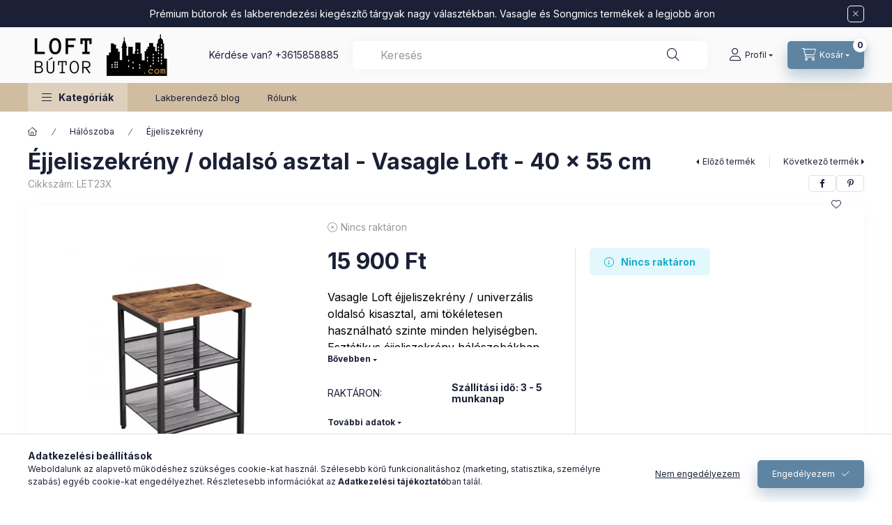

--- FILE ---
content_type: text/html; charset=UTF-8
request_url: https://loftbutor.com/ejjeliszekreny-szett-Vasagle-Loft-40x40x55-cm
body_size: 27295
content:
<!DOCTYPE html>
<html lang="hu" class="js-ajax-filter-box-checking-force js-ajax-product-list-checking">
    <head>
        <meta charset="utf-8">
<meta name="description" content="Vasagle Loft éjjeliszekrény / univerzális oldalsó asztalok. Kellemes hangulatú de modern színvilág és formatervezés.">
<meta name="robots" content="index, follow">
<meta http-equiv="X-UA-Compatible" content="IE=Edge">
<meta property="og:site_name" content="loftbutor.com" />
<meta property="og:title" content="Oldalsó asztal - éjjeliszekrény - Vasagle loft bútor">
<meta property="og:description" content="Vasagle Loft éjjeliszekrény / univerzális oldalsó asztalok. Kellemes hangulatú de modern színvilág és formatervezés.">
<meta property="og:type" content="product">
<meta property="og:url" content="https://loftbutor.com/ejjeliszekreny-szett-Vasagle-Loft-40x40x55-cm">
<meta property="og:image" content="https://loftbutor.com/img/62149/LET23X/LET23X.webp">
<meta name="mobile-web-app-capable" content="yes">
<meta name="apple-mobile-web-app-capable" content="yes">
<meta name="MobileOptimized" content="320">
<meta name="HandheldFriendly" content="true">

<title>Oldalsó asztal - éjjeliszekrény - Vasagle loft bútor</title>


<script>
var service_type="shop";
var shop_url_main="https://loftbutor.com";
var actual_lang="hu";
var money_len="0";
var money_thousend=" ";
var money_dec=",";
var shop_id=62149;
var unas_design_url="https:"+"/"+"/"+"loftbutor.com"+"/"+"!common_design"+"/"+"base"+"/"+"002400"+"/";
var unas_design_code='002400';
var unas_base_design_code='2400';
var unas_design_ver=4;
var unas_design_subver=3;
var unas_shop_url='https://loftbutor.com';
var responsive="yes";
var price_nullcut_disable=1;
var config_plus=new Array();
config_plus['product_tooltip']=1;
config_plus['cart_fly_id']="cart-box__fly-to-desktop";
config_plus['cart_redirect']=1;
config_plus['cart_refresh_force']="1";
config_plus['money_type']='Ft';
config_plus['money_type_display']='Ft';
config_plus['accessible_design']=true;
var lang_text=new Array();

var UNAS = UNAS || {};
UNAS.shop={"base_url":'https://loftbutor.com',"domain":'loftbutor.com',"username":'loftbutor.unas.hu',"id":62149,"lang":'hu',"currency_type":'Ft',"currency_code":'HUF',"currency_rate":'1',"currency_length":0,"base_currency_length":0,"canonical_url":'https://loftbutor.com/ejjeliszekreny-szett-Vasagle-Loft-40x40x55-cm'};
UNAS.design={"code":'002400',"page":'product_details'};
UNAS.api_auth="aefa3aa5fe4f054a454b259c38bbf309";
UNAS.customer={"email":'',"id":0,"group_id":0,"without_registration":0};
UNAS.shop["category_id"]="252124";
UNAS.shop["sku"]="LET23X";
UNAS.shop["product_id"]="569617636";
UNAS.shop["only_private_customer_can_purchase"] = false;
 

UNAS.text = {
    "button_overlay_close": `Bezár`,
    "popup_window": `Felugró ablak`,
    "list": `lista`,
    "updating_in_progress": `frissítés folyamatban`,
    "updated": `frissítve`,
    "is_opened": `megnyitva`,
    "is_closed": `bezárva`,
    "deleted": `törölve`,
    "consent_granted": `hozzájárulás megadva`,
    "consent_rejected": `hozzájárulás elutasítva`,
    "field_is_incorrect": `mező hibás`,
    "error_title": `Hiba!`,
    "product_variants": `termék változatok`,
    "product_added_to_cart": `A termék a kosárba került`,
    "product_added_to_cart_with_qty_problem": `A termékből csak [qty_added_to_cart] [qty_unit] került kosárba`,
    "product_removed_from_cart": `A termék törölve a kosárból`,
    "reg_title_name": `Név`,
    "reg_title_company_name": `Cégnév`,
    "number_of_items_in_cart": `Kosárban lévő tételek száma`,
    "cart_is_empty": `A kosár üres`,
    "cart_updated": `A kosár frissült`
};


UNAS.text["delete_from_compare"]= `Törlés összehasonlításból`;
UNAS.text["comparison"]= `Összehasonlítás`;

UNAS.text["delete_from_favourites"]= `Törlés a kedvencek közül`;
UNAS.text["add_to_favourites"]= `Kedvencekhez`;






window.lazySizesConfig=window.lazySizesConfig || {};
window.lazySizesConfig.loadMode=1;
window.lazySizesConfig.loadHidden=false;

window.dataLayer = window.dataLayer || [];
function gtag(){dataLayer.push(arguments)};
gtag('js', new Date());
</script>

<script src="https://loftbutor.com/!common_packages/jquery/jquery-3.2.1.js?mod_time=1682493234"></script>
<script src="https://loftbutor.com/!common_packages/jquery/plugins/migrate/migrate.js?mod_time=1682493234"></script>
<script src="https://loftbutor.com/!common_packages/jquery/plugins/autocomplete/autocomplete.js?mod_time=1751447087"></script>
<script src="https://loftbutor.com/!common_packages/jquery/plugins/tools/overlay/overlay.js?mod_time=1759905184"></script>
<script src="https://loftbutor.com/!common_packages/jquery/plugins/tools/toolbox/toolbox.expose.js?mod_time=1725518406"></script>
<script src="https://loftbutor.com/!common_packages/jquery/plugins/lazysizes/lazysizes.min.js?mod_time=1682493234"></script>
<script src="https://loftbutor.com/!common_packages/jquery/plugins/lazysizes/plugins/bgset/ls.bgset.min.js?mod_time=1753337301"></script>
<script src="https://loftbutor.com/!common_packages/jquery/own/shop_common/exploded/common.js?mod_time=1764831093"></script>
<script src="https://loftbutor.com/!common_packages/jquery/own/shop_common/exploded/common_overlay.js?mod_time=1759905184"></script>
<script src="https://loftbutor.com/!common_packages/jquery/own/shop_common/exploded/common_shop_popup.js?mod_time=1759905184"></script>
<script src="https://loftbutor.com/!common_packages/jquery/own/shop_common/exploded/function_accessibility_focus.js?mod_time=1759905184"></script>
<script src="https://loftbutor.com/!common_packages/jquery/own/shop_common/exploded/page_product_details.js?mod_time=1751447087"></script>
<script src="https://loftbutor.com/!common_packages/jquery/own/shop_common/exploded/function_favourites.js?mod_time=1725525526"></script>
<script src="https://loftbutor.com/!common_packages/jquery/own/shop_common/exploded/function_compare.js?mod_time=1751447087"></script>
<script src="https://loftbutor.com/!common_packages/jquery/own/shop_common/exploded/function_product_print.js?mod_time=1725525526"></script>
<script src="https://loftbutor.com/!common_packages/jquery/own/shop_common/exploded/function_accessibility_status.js?mod_time=1764233414"></script>
<script src="https://loftbutor.com/!common_packages/jquery/plugins/hoverintent/hoverintent.js?mod_time=1682493234"></script>
<script src="https://loftbutor.com/!common_packages/jquery/own/shop_tooltip/shop_tooltip.js?mod_time=1759905184"></script>
<script src="https://loftbutor.com/!common_design/base/002400/main.js?mod_time=1764233414"></script>
<script src="https://loftbutor.com/!common_packages/jquery/plugins/flickity/v3/flickity.pkgd.min.js?mod_time=1759905184"></script>
<script src="https://loftbutor.com/!common_packages/jquery/plugins/toastr/toastr.min.js?mod_time=1682493234"></script>
<script src="https://loftbutor.com/!common_packages/jquery/plugins/tippy/popper-2.4.4.min.js?mod_time=1682493234"></script>
<script src="https://loftbutor.com/!common_packages/jquery/plugins/tippy/tippy-bundle.umd.min.js?mod_time=1682493234"></script>

<link href="https://loftbutor.com/temp/shop_62149_fa778a1a11b4c5a32d32c4ecd5fc3307.css?mod_time=1769071809" rel="stylesheet" type="text/css">

<link href="https://loftbutor.com/ejjeliszekreny-szett-Vasagle-Loft-40x40x55-cm" rel="canonical">
<link rel="apple-touch-icon" href="https://loftbutor.com/shop_ordered/62149/pic/Favicon/android-icon-72x72.png" sizes="72x72">
<link rel="apple-touch-icon" href="https://loftbutor.com/shop_ordered/62149/pic/Favicon/apple-icon-114x114.png" sizes="114x114">
<link rel="apple-touch-icon" href="https://loftbutor.com/shop_ordered/62149/pic/Favicon/apple-icon-152x152.png" sizes="152x152">
<link rel="apple-touch-icon" href="https://loftbutor.com/shop_ordered/62149/pic/Favicon/apple-icon-180x180.png" sizes="180x180">
<link id="favicon-16x16" rel="icon" type="image/png" href="https://loftbutor.com/shop_ordered/62149/pic/Favicon/favicon-16x16.png" sizes="16x16">
<link id="favicon-32x32" rel="icon" type="image/png" href="https://loftbutor.com/shop_ordered/62149/pic/Favicon/favicon-32x32.png" sizes="32x32">
<link id="favicon-96x96" rel="icon" type="image/png" href="https://loftbutor.com/shop_ordered/62149/pic/Favicon/favicon-96x96.png" sizes="96x96">
<link id="favicon-192x192" rel="icon" type="image/png" href="https://loftbutor.com/shop_ordered/62149/pic/Favicon/apple-icon.png" sizes="192x192">
<link href="https://loftbutor.com/shop_ordered/62149/design_pic/favicon.ico" rel="shortcut icon">
<script>
        var google_consent=1;
    
        gtag('consent', 'default', {
           'ad_storage': 'denied',
           'ad_user_data': 'denied',
           'ad_personalization': 'denied',
           'analytics_storage': 'denied',
           'functionality_storage': 'denied',
           'personalization_storage': 'denied',
           'security_storage': 'granted'
        });

    
        gtag('consent', 'update', {
           'ad_storage': 'denied',
           'ad_user_data': 'denied',
           'ad_personalization': 'denied',
           'analytics_storage': 'denied',
           'functionality_storage': 'denied',
           'personalization_storage': 'denied',
           'security_storage': 'granted'
        });

        </script>
    <script async src="https://www.googletagmanager.com/gtag/js?id=G-ZDX2BW9MRD"></script>    <script>
    gtag('config', 'G-ZDX2BW9MRD');

        </script>
        <script>
    var google_analytics=1;

                gtag('event', 'view_item', {
              "currency": "HUF",
              "value": '15900',
              "items": [
                  {
                      "item_id": "LET23X",
                      "item_name": "Éjjeliszekrény / oldalsó asztal - Vasagle Loft - 40 x 55 cm",
                      "item_category": "Hálószoba/Éjjeliszekrény",
                      "price": '15900'
                  }
              ],
              'non_interaction': true
            });
               </script>
           <script>
                       gtag('config', 'AW-11121272964');
                </script>
            <script>
        var google_ads=1;

                gtag('event','remarketing', {
            'ecomm_pagetype': 'product',
            'ecomm_prodid': ["LET23X"],
            'ecomm_totalvalue': 15900        });
            </script>
        <!-- Google Tag Manager -->
    <script>(function(w,d,s,l,i){w[l]=w[l]||[];w[l].push({'gtm.start':
            new Date().getTime(),event:'gtm.js'});var f=d.getElementsByTagName(s)[0],
            j=d.createElement(s),dl=l!='dataLayer'?'&l='+l:'';j.async=true;j.src=
            'https://www.googletagmanager.com/gtm.js?id='+i+dl;f.parentNode.insertBefore(j,f);
        })(window,document,'script','dataLayer','GTM-TMX6TLPJ');</script>
    <!-- End Google Tag Manager -->

    
        <meta content="width=device-width, initial-scale=1.0" name="viewport" />
        <link rel="preconnect" href="https://fonts.gstatic.com">
        <link rel="preload" href="https://fonts.googleapis.com/css2?family=Inter:wght@400;700;900&display=swap" as="style" />
        <link rel="stylesheet" href="https://fonts.googleapis.com/css2?family=Inter:wght@400;700;900&display=swap" media="print" onload="this.media='all'">
        <noscript>
            <link rel="stylesheet" href="https://fonts.googleapis.com/css2?family=Inter:wght@400;700;900&display=swap" />
        </noscript>
        <link rel="preload" href="https://loftbutor.com/!common_design/own/fonts/2400/customicons/custom-icons.css" as="style">
        <link rel="stylesheet" href="https://loftbutor.com/!common_design/own/fonts/2400/customicons/custom-icons.css" media="print" onload="this.media='all'">
        <noscript>
            <link rel="stylesheet" href="https://loftbutor.com/!common_design/own/fonts/2400/customicons/custom-icons.css" />
        </noscript>
        
        
        
        
        

        
        
        
        <link rel="preload" fetchpriority="high"
      imagesizes="(max-width: 519.98px) 96.2vw,500px"
      imagesrcset="https://loftbutor.com/img/62149/LET23X/500x500/LET23X.webp?time=1712530933 500w,https://loftbutor.com/img/62149/LET23X/712x712/LET23X.webp?time=1712530933 712w,https://loftbutor.com/img/62149/LET23X/1000x1000/LET23X.webp?time=1712530933 1000w"
      href="https://loftbutor.com/img/62149/LET23X/500x500/LET23X.webp?time=1712530933" as="image"
>
        
        
    </head>


                
                
    
    
    
    
    
    
    
    
    
    
                     
    
    
    
    
    <body class='design_ver4 design_subver1 design_subver2 design_subver3' id="ud_shop_artdet">
    
        <!-- Google Tag Manager (noscript) -->
    <noscript><iframe src="https://www.googletagmanager.com/ns.html?id=GTM-TMX6TLPJ"
                      height="0" width="0" style="display:none;visibility:hidden"></iframe></noscript>
    <!-- End Google Tag Manager (noscript) -->
    <div id="image_to_cart" style="display:none; position:absolute; z-index:100000;"></div>
<div class="overlay_common overlay_warning" id="overlay_cart_add"></div>
<script>$(document).ready(function(){ overlay_init("cart_add",{"onBeforeLoad":false}); });</script>
<div id="overlay_login_outer"></div>	
	<script>
	$(document).ready(function(){
	    var login_redir_init="";

		$("#overlay_login_outer").overlay({
			onBeforeLoad: function() {
                var login_redir_temp=login_redir_init;
                if (login_redir_act!="") {
                    login_redir_temp=login_redir_act;
                    login_redir_act="";
                }

									$.ajax({
						type: "GET",
						async: true,
						url: "https://loftbutor.com/shop_ajax/ajax_popup_login.php",
						data: {
							shop_id:"62149",
							lang_master:"hu",
                            login_redir:login_redir_temp,
							explicit:"ok",
							get_ajax:"1"
						},
						success: function(data){
							$("#overlay_login_outer").html(data);
							if (unas_design_ver >= 5) $("#overlay_login_outer").modal('show');
							$('#overlay_login1 input[name=shop_pass_login]').keypress(function(e) {
								var code = e.keyCode ? e.keyCode : e.which;
								if(code.toString() == 13) {		
									document.form_login_overlay.submit();		
								}	
							});	
						}
					});
								},
			top: 50,
			mask: {
	color: "#000000",
	loadSpeed: 200,
	maskId: "exposeMaskOverlay",
	opacity: 0.7
},
			closeOnClick: (config_plus['overlay_close_on_click_forced'] === 1),
			onClose: function(event, overlayIndex) {
				$("#login_redir").val("");
			},
			load: false
		});
		
			});
	function overlay_login() {
		$(document).ready(function(){
			$("#overlay_login_outer").overlay().load();
		});
	}
	function overlay_login_remind() {
        if (unas_design_ver >= 5) {
            $("#overlay_remind").overlay().load();
        } else {
            $(document).ready(function () {
                $("#overlay_login_outer").overlay().close();
                setTimeout('$("#overlay_remind").overlay().load();', 250);
            });
        }
	}

    var login_redir_act="";
    function overlay_login_redir(redir) {
        login_redir_act=redir;
        $("#overlay_login_outer").overlay().load();
    }
	</script>  
	<div class="overlay_common overlay_info" id="overlay_remind"></div>
<script>$(document).ready(function(){ overlay_init("remind",[]); });</script>

	<script>
    	function overlay_login_error_remind() {
		$(document).ready(function(){
			load_login=0;
			$("#overlay_error").overlay().close();
			setTimeout('$("#overlay_remind").overlay().load();', 250);	
		});
	}
	</script>  
	<div class="overlay_common overlay_info" id="overlay_newsletter"></div>
<script>$(document).ready(function(){ overlay_init("newsletter",[]); });</script>

<script>
function overlay_newsletter() {
    $(document).ready(function(){
        $("#overlay_newsletter").overlay().load();
    });
}
</script>
<div class="overlay_common overlay_error" id="overlay_script"></div>
<script>$(document).ready(function(){ overlay_init("script",[]); });</script>
    <script>
    $(document).ready(function() {
        $.ajax({
            type: "GET",
            url: "https://loftbutor.com/shop_ajax/ajax_stat.php",
            data: {master_shop_id:"62149",get_ajax:"1"}
        });
    });
    </script>
    

    
    <div id="container" class="page_shop_artdet_LET23X readmore-v2
 filter-not-exists filter-box-in-dropdown nav-position-bottom header-will-fixed fixed-cart-on-artdet">
                        <div class="js-element nanobar js-nanobar" data-element-name="header_text_section_1" role="region" aria-label="nanobar">
        <div class="container">
            <div class="header_text_section_1 nanobar__inner">
                                    <p>Prémium bútorok és lakberendezési kiegészítő tárgyak nagy választékban. Vasagle és Songmics termékek a legjobb áron</p>
                                <button type="button" class="btn btn-close nanobar__btn-close" onclick="closeNanobar(this,'header_text_section_1_hide','session','--nanobar-height');" aria-label="Bezár" title="Bezár"></button>
            </div>
        </div>
    </div>
    <script>
        window.addEventListener("DOMContentLoaded", function() {
            root.style.setProperty('--nanobar-height', getHeight($(".js-nanobar")) + "px");
        });
    </script>
    
                        <header class="header header--mobile py-3 px-4 d-flex justify-content-center d-sm-none position-relative has-tel">
                <div id="header_logo_img2" class="js-element header_logo logo" data-element-name="header_logo">
        <div class="header_logo-img-container">
            <div class="header_logo-img-wrapper">
                                                <a class="has-img" href="https://loftbutor.com/">                    <picture>
                                                <source width="200" height="60" media="(max-width: 575.98px)" srcset="https://loftbutor.com/!common_design/custom/loftbutor.unas.hu/element/layout_hu_header_logo-400x120_1_small.png?time=1677866718 200w, https://loftbutor.com/!common_design/custom/loftbutor.unas.hu/element/layout_hu_header_logo-400x120_1_small_retina.png?time=1677866718 400w" sizes="200px"/>
                                                <source srcset="https://loftbutor.com/!common_design/custom/loftbutor.unas.hu/element/layout_hu_header_logo-400x120_1_default.png?time=1677866718 1x, https://loftbutor.com/!common_design/custom/loftbutor.unas.hu/element/layout_hu_header_logo-400x120_1_default_retina.png?time=1677866718 2x" />
                        <img                              src="https://loftbutor.com/!common_design/custom/loftbutor.unas.hu/element/layout_hu_header_logo-400x120_1_default.png?time=1677866718"                             
                             alt="loftbutor.com                        "/>
                    </picture>
                    </a>                                        </div>
        </div>
    </div>

                        <div class="js-element header_text_section_2 d-sm-none" data-element-name="header_text_section_2">
            <div class="header_text_section_2-slide slide-1"><p>Kérdése van? <a href='tel:+3615858885'>+3615858885</a></p></div>
    </div>

        
        </header>
        <header id="header--desktop" class="header header--desktop d-none d-sm-block js-header js-header-fixed">
            <div class="header-inner js-header-inner">
                <div class="header__top">
                    <div class="container">
                        <div class="header__top-inner">
                            <div class="row no-gutters gutters-md-10 justify-content-center align-items-center">
                                <div class="header__top-left col col-xl-auto">
                                    <div class="header__left-inner d-flex align-items-center">
                                                                                <div class="nav-link--products-placeholder-on-fixed-header burger btn">
                                            <span class="burger__lines">
                                                <span class="burger__line"></span>
                                                <span class="burger__line"></span>
                                                <span class="burger__line"></span>
                                            </span>
                                            <span class="burger__text dropdown__btn-text">
                                                Kategóriák
                                            </span>
                                        </div>
                                        <button type="button" class="hamburger-box__dropdown-btn burger btn dropdown__btn d-lg-none" id="hamburger-box__dropdown-btn2"
                                                aria-label="Kategóriák" aria-haspopup="dialog" aria-expanded="false" aria-controls="hamburger-box__dropdown"
                                                data-btn-for="#hamburger-box__dropdown"
                                        >
                                            <span class="burger__lines">
                                              <span class="burger__line"></span>
                                              <span class="burger__line"></span>
                                              <span class="burger__line"></span>
                                            </span>
                                            <span class="burger__text dropdown__btn-text">
                                              Kategóriák
                                            </span>
                                        </button>
                                                                                    <div id="header_logo_img" class="js-element header_logo logo" data-element-name="header_logo">
        <div class="header_logo-img-container">
            <div class="header_logo-img-wrapper">
                                                <a class="has-img" href="https://loftbutor.com/">                    <picture>
                                                <source width="200" height="60" media="(max-width: 575.98px)" srcset="https://loftbutor.com/!common_design/custom/loftbutor.unas.hu/element/layout_hu_header_logo-400x120_1_small.png?time=1677866718 200w, https://loftbutor.com/!common_design/custom/loftbutor.unas.hu/element/layout_hu_header_logo-400x120_1_small_retina.png?time=1677866718 400w" sizes="200px"/>
                                                <source srcset="https://loftbutor.com/!common_design/custom/loftbutor.unas.hu/element/layout_hu_header_logo-400x120_1_default.png?time=1677866718 1x, https://loftbutor.com/!common_design/custom/loftbutor.unas.hu/element/layout_hu_header_logo-400x120_1_default_retina.png?time=1677866718 2x" />
                        <img                              src="https://loftbutor.com/!common_design/custom/loftbutor.unas.hu/element/layout_hu_header_logo-400x120_1_default.png?time=1677866718"                             
                             alt="loftbutor.com                        "/>
                    </picture>
                    </a>                                        </div>
        </div>
    </div>

                                        <div class="js-element header_text_section_2" data-element-name="header_text_section_2">
            <div class="header_text_section_2-slide slide-1"><p>Kérdése van? <a href='tel:+3615858885'>+3615858885</a></p></div>
    </div>

                                    </div>
                                </div>
                                <div class="header__top-right col-auto col-xl d-flex justify-content-end align-items-center">
                                    <button class="search-box__dropdown-btn btn dropdown__btn d-xl-none" id="#search-box__dropdown-btn2"
                                            aria-label="Keresés" aria-haspopup="dialog" aria-expanded="false" aria-controls="search-box__dropdown2"
                                            type="button" data-btn-for="#search-box__dropdown2"
                                    >
                                        <span class="search-box__dropdown-btn-icon dropdown__btn-icon icon--search"></span>
                                        <span class="search-box__text dropdown__btn-text">Keresés</span>
                                    </button>
                                    <div class="search-box__dropdown dropdown__content dropdown__content-till-lg" id="search-box__dropdown2" data-content-for="#search-box__dropdown-btn2" data-content-direction="full">
                                        <span class="dropdown__caret"></span>
                                        <button class="dropdown__btn-close search-box__dropdown__btn-close btn btn-close" type="button" aria-label="Bezár"></button>
                                        <div class="dropdown__content-inner search-box__inner position-relative js-search browser-is-chrome"
     id="box_search_content2">
    <form name="form_include_search2" id="form_include_search2" action="https://loftbutor.com/shop_search.php" method="get">
    <div class="search-box__form-inner d-flex flex-column">
        <div class="form-group box-search-group mb-0 js-search-smart-insert-after-here">
            <input data-stay-visible-breakpoint="1280" id="box_search_input2" class="search-box__input ac_input js-search-input form-control"
                   name="search" pattern=".{3,100}" aria-label="Keresés" title="Hosszabb kereső kifejezést írjon be!"
                   placeholder="Keresés" type="search" maxlength="100" autocomplete="off" required                   role="combobox" aria-autocomplete="list" aria-expanded="false"
                                      aria-controls="autocomplete-categories autocomplete-products"
                               >
            <div class="search-box__search-btn-outer input-group-append" title="Keresés">
                <button class="btn search-box__search-btn" aria-label="Keresés">
                    <span class="search-box__search-btn-icon icon--search"></span>
                </button>
            </div>
            <div class="search__loading">
                <div class="loading-spinner--small"></div>
            </div>
        </div>
        <div class="ac_results2">
            <span class="ac_result__caret"></span>
        </div>
    </div>
    </form>
</div>

                                    </div>
                                                                                <button class="profile__dropdown-btn js-profile-btn btn dropdown__btn" id="profile__dropdown-btn2" type="button"
            data-orders="https://loftbutor.com/shop_order_track.php" data-btn-for="#profile__dropdown"
            aria-label="Profil" aria-haspopup="dialog" aria-expanded="false" aria-controls="profile__dropdown"
    >
        <span class="profile__dropdown-btn-icon dropdown__btn-icon icon--user"></span>
        <span class="profile__text dropdown__btn-text">Profil</span>
            </button>
    
    
                                    <button id="cart-box__fly-to-desktop" class="cart-box__dropdown-btn btn dropdown__btn js-cart-box-loaded-by-ajax"
                                            aria-label="Kosár megtekintése" aria-describedby="box_cart_content" aria-haspopup="dialog" aria-expanded="false" aria-controls="cart-box__dropdown"
                                            type="button" data-btn-for="#cart-box__dropdown"                                    >
                                        <span class="cart-box__dropdown-btn-icon dropdown__btn-icon icon--cart"></span>
                                        <span class="cart-box__text dropdown__btn-text">Kosár</span>
                                        <span class="bubble cart-box__bubble">-</span>
                                    </button>
                                </div>
                            </div>
                        </div>
                    </div>
                </div>
                                <div class="header__bottom">
                    <div class="container">
                        <nav class="navbar d-none d-lg-flex navbar-expand navbar-light align-items-stretch">
                                                        <ul id="nav--cat" class="nav nav--cat js-navbar-nav">
                                <li class="nav-item dropdown nav--main nav-item--products">
                                    <a class="nav-link nav-link--products burger d-lg-flex" href="#" onclick="event.preventDefault();" role="button" data-text="Kategóriák" data-toggle="dropdown"
                                       aria-label="Kategóriák" aria-haspopup="dialog" aria-controls="dropdown-cat"
                                        aria-expanded="false"                                    >
                                        <span class="burger__lines">
                                            <span class="burger__line"></span>
                                            <span class="burger__line"></span>
                                            <span class="burger__line"></span>
                                        </span>
                                        <span class="burger__text dropdown__btn-text">
                                            Kategóriák
                                        </span>
                                    </a>
                                    <div id="dropdown-cat" class="dropdown-menu d-none d-block clearfix dropdown--cat with-auto-breaking-megasubmenu dropdown--level-0">
                                                    <ul class="nav-list--0" aria-label="Kategóriák">
            <li id="nav-item-akcio" class="nav-item spec-item js-nav-item-akcio">
                        <a class="nav-link"
               aria-label="Akciók kategória"
                href="https://loftbutor.com/shop_artspec.php?artspec=1"            >
                                            <span class="nav-link__text">
                    Akciók                </span>
            </a>
                    </li>
            <li id="nav-item-116343" class="nav-item dropdown js-nav-item-116343">
                        <a class="nav-link"
               aria-label="Csaptelep kategória (6 darab termék)"
                href="#" role="button" data-toggle="dropdown" aria-haspopup="true" aria-expanded="false" onclick="handleSub('116343','https://loftbutor.com/shop_ajax/ajax_box_cat.php?get_ajax=1&type=layout&change_lang=hu&level=1&key=116343&box_var_name=shop_cat&box_var_layout_cache=1&box_var_expand_cache=yes&box_var_expand_cache_name=desktop&box_var_layout_level0=0&box_var_layout_level1=1&box_var_layout=2&box_var_ajax=1&box_var_section=content&box_var_highlight=yes&box_var_type=expand&box_var_div=no');return false;"            >
                                            <span class="nav-link__text">
                    Csaptelep&nbsp;<span class="nav-item__count round-bracket-around">6</span>                </span>
            </a>
                        <div class="megasubmenu dropdown-menu">
                <div class="megasubmenu__sticky-content">
                    <div class="loading-spinner"></div>
                </div>
                            </div>
                    </li>
            <li id="nav-item-238019" class="nav-item dropdown js-nav-item-238019">
                        <a class="nav-link"
               aria-label="Előszoba kategória (67 darab termék)"
                href="#" role="button" data-toggle="dropdown" aria-haspopup="true" aria-expanded="false" onclick="handleSub('238019','https://loftbutor.com/shop_ajax/ajax_box_cat.php?get_ajax=1&type=layout&change_lang=hu&level=1&key=238019&box_var_name=shop_cat&box_var_layout_cache=1&box_var_expand_cache=yes&box_var_expand_cache_name=desktop&box_var_layout_level0=0&box_var_layout_level1=1&box_var_layout=2&box_var_ajax=1&box_var_section=content&box_var_highlight=yes&box_var_type=expand&box_var_div=no');return false;"            >
                                            <span class="nav-link__text">
                    Előszoba&nbsp;<span class="nav-item__count round-bracket-around">67</span>                </span>
            </a>
                        <div class="megasubmenu dropdown-menu">
                <div class="megasubmenu__sticky-content">
                    <div class="loading-spinner"></div>
                </div>
                            </div>
                    </li>
            <li id="nav-item-477239" class="nav-item dropdown js-nav-item-477239">
                        <a class="nav-link"
               aria-label="Konyha kategória (1753 darab termék)"
                href="#" role="button" data-toggle="dropdown" aria-haspopup="true" aria-expanded="false" onclick="handleSub('477239','https://loftbutor.com/shop_ajax/ajax_box_cat.php?get_ajax=1&type=layout&change_lang=hu&level=1&key=477239&box_var_name=shop_cat&box_var_layout_cache=1&box_var_expand_cache=yes&box_var_expand_cache_name=desktop&box_var_layout_level0=0&box_var_layout_level1=1&box_var_layout=2&box_var_ajax=1&box_var_section=content&box_var_highlight=yes&box_var_type=expand&box_var_div=no');return false;"            >
                                            <span class="nav-link__text">
                    Konyha&nbsp;<span class="nav-item__count round-bracket-around">1753</span>                </span>
            </a>
                        <div class="megasubmenu dropdown-menu">
                <div class="megasubmenu__sticky-content">
                    <div class="loading-spinner"></div>
                </div>
                            </div>
                    </li>
            <li id="nav-item-539741" class="nav-item dropdown js-nav-item-539741">
                        <a class="nav-link"
               aria-label="Étkező kategória (8 darab termék)"
                href="#" role="button" data-toggle="dropdown" aria-haspopup="true" aria-expanded="false" onclick="handleSub('539741','https://loftbutor.com/shop_ajax/ajax_box_cat.php?get_ajax=1&type=layout&change_lang=hu&level=1&key=539741&box_var_name=shop_cat&box_var_layout_cache=1&box_var_expand_cache=yes&box_var_expand_cache_name=desktop&box_var_layout_level0=0&box_var_layout_level1=1&box_var_layout=2&box_var_ajax=1&box_var_section=content&box_var_highlight=yes&box_var_type=expand&box_var_div=no');return false;"            >
                                            <span class="nav-link__text">
                    Étkező&nbsp;<span class="nav-item__count round-bracket-around">8</span>                </span>
            </a>
                        <div class="megasubmenu dropdown-menu">
                <div class="megasubmenu__sticky-content">
                    <div class="loading-spinner"></div>
                </div>
                            </div>
                    </li>
            <li id="nav-item-573548" class="nav-item dropdown js-nav-item-573548">
                        <a class="nav-link"
               aria-label="Nappali kategória (25 darab termék)"
                href="#" role="button" data-toggle="dropdown" aria-haspopup="true" aria-expanded="false" onclick="handleSub('573548','https://loftbutor.com/shop_ajax/ajax_box_cat.php?get_ajax=1&type=layout&change_lang=hu&level=1&key=573548&box_var_name=shop_cat&box_var_layout_cache=1&box_var_expand_cache=yes&box_var_expand_cache_name=desktop&box_var_layout_level0=0&box_var_layout_level1=1&box_var_layout=2&box_var_ajax=1&box_var_section=content&box_var_highlight=yes&box_var_type=expand&box_var_div=no');return false;"            >
                                            <span class="nav-link__text">
                    Nappali&nbsp;<span class="nav-item__count round-bracket-around">25</span>                </span>
            </a>
                        <div class="megasubmenu dropdown-menu">
                <div class="megasubmenu__sticky-content">
                    <div class="loading-spinner"></div>
                </div>
                            </div>
                    </li>
            <li id="nav-item-412112" class="nav-item dropdown js-nav-item-412112">
                        <a class="nav-link"
               aria-label="Hálószoba kategória (11 darab termék)"
                href="#" role="button" data-toggle="dropdown" aria-haspopup="true" aria-expanded="false" onclick="handleSub('412112','https://loftbutor.com/shop_ajax/ajax_box_cat.php?get_ajax=1&type=layout&change_lang=hu&level=1&key=412112&box_var_name=shop_cat&box_var_layout_cache=1&box_var_expand_cache=yes&box_var_expand_cache_name=desktop&box_var_layout_level0=0&box_var_layout_level1=1&box_var_layout=2&box_var_ajax=1&box_var_section=content&box_var_highlight=yes&box_var_type=expand&box_var_div=no');return false;"            >
                                            <span class="nav-link__text">
                    Hálószoba&nbsp;<span class="nav-item__count round-bracket-around">11</span>                </span>
            </a>
                        <div class="megasubmenu dropdown-menu">
                <div class="megasubmenu__sticky-content">
                    <div class="loading-spinner"></div>
                </div>
                            </div>
                    </li>
            <li id="nav-item-248572" class="nav-item dropdown js-nav-item-248572">
                        <a class="nav-link"
               aria-label="Fürdőszoba kategória (803 darab termék)"
                href="#" role="button" data-toggle="dropdown" aria-haspopup="true" aria-expanded="false" onclick="handleSub('248572','https://loftbutor.com/shop_ajax/ajax_box_cat.php?get_ajax=1&type=layout&change_lang=hu&level=1&key=248572&box_var_name=shop_cat&box_var_layout_cache=1&box_var_expand_cache=yes&box_var_expand_cache_name=desktop&box_var_layout_level0=0&box_var_layout_level1=1&box_var_layout=2&box_var_ajax=1&box_var_section=content&box_var_highlight=yes&box_var_type=expand&box_var_div=no');return false;"            >
                                            <span class="nav-link__text">
                    Fürdőszoba&nbsp;<span class="nav-item__count round-bracket-around">803</span>                </span>
            </a>
                        <div class="megasubmenu dropdown-menu">
                <div class="megasubmenu__sticky-content">
                    <div class="loading-spinner"></div>
                </div>
                            </div>
                    </li>
            <li id="nav-item-942872" class="nav-item dropdown js-nav-item-942872">
                        <a class="nav-link"
               aria-label="Iroda kategória (9 darab termék)"
                href="#" role="button" data-toggle="dropdown" aria-haspopup="true" aria-expanded="false" onclick="handleSub('942872','https://loftbutor.com/shop_ajax/ajax_box_cat.php?get_ajax=1&type=layout&change_lang=hu&level=1&key=942872&box_var_name=shop_cat&box_var_layout_cache=1&box_var_expand_cache=yes&box_var_expand_cache_name=desktop&box_var_layout_level0=0&box_var_layout_level1=1&box_var_layout=2&box_var_ajax=1&box_var_section=content&box_var_highlight=yes&box_var_type=expand&box_var_div=no');return false;"            >
                                            <span class="nav-link__text">
                    Iroda&nbsp;<span class="nav-item__count round-bracket-around">9</span>                </span>
            </a>
                        <div class="megasubmenu dropdown-menu">
                <div class="megasubmenu__sticky-content">
                    <div class="loading-spinner"></div>
                </div>
                            </div>
                    </li>
            <li id="nav-item-766515" class="nav-item dropdown js-nav-item-766515">
                        <a class="nav-link"
               aria-label="Garázs és kert kategória (17 darab termék)"
                href="#" role="button" data-toggle="dropdown" aria-haspopup="true" aria-expanded="false" onclick="handleSub('766515','https://loftbutor.com/shop_ajax/ajax_box_cat.php?get_ajax=1&type=layout&change_lang=hu&level=1&key=766515&box_var_name=shop_cat&box_var_layout_cache=1&box_var_expand_cache=yes&box_var_expand_cache_name=desktop&box_var_layout_level0=0&box_var_layout_level1=1&box_var_layout=2&box_var_ajax=1&box_var_section=content&box_var_highlight=yes&box_var_type=expand&box_var_div=no');return false;"            >
                                            <span class="nav-link__text">
                    Garázs és kert&nbsp;<span class="nav-item__count round-bracket-around">17</span>                </span>
            </a>
                        <div class="megasubmenu dropdown-menu">
                <div class="megasubmenu__sticky-content">
                    <div class="loading-spinner"></div>
                </div>
                            </div>
                    </li>
            <li id="nav-item-920676" class="nav-item dropdown js-nav-item-920676">
                        <a class="nav-link"
               aria-label="Tárolás és rendszerezés kategória (138 darab termék)"
                href="#" role="button" data-toggle="dropdown" aria-haspopup="true" aria-expanded="false" onclick="handleSub('920676','https://loftbutor.com/shop_ajax/ajax_box_cat.php?get_ajax=1&type=layout&change_lang=hu&level=1&key=920676&box_var_name=shop_cat&box_var_layout_cache=1&box_var_expand_cache=yes&box_var_expand_cache_name=desktop&box_var_layout_level0=0&box_var_layout_level1=1&box_var_layout=2&box_var_ajax=1&box_var_section=content&box_var_highlight=yes&box_var_type=expand&box_var_div=no');return false;"            >
                                            <span class="nav-link__text">
                    Tárolás és rendszerezés&nbsp;<span class="nav-item__count round-bracket-around">138</span>                </span>
            </a>
                        <div class="megasubmenu dropdown-menu">
                <div class="megasubmenu__sticky-content">
                    <div class="loading-spinner"></div>
                </div>
                            </div>
                    </li>
            <li id="nav-item-425072" class="nav-item dropdown js-nav-item-425072">
                        <a class="nav-link"
               aria-label="Gyerekszoba kategória (2 darab termék)"
                href="#" role="button" data-toggle="dropdown" aria-haspopup="true" aria-expanded="false" onclick="handleSub('425072','https://loftbutor.com/shop_ajax/ajax_box_cat.php?get_ajax=1&type=layout&change_lang=hu&level=1&key=425072&box_var_name=shop_cat&box_var_layout_cache=1&box_var_expand_cache=yes&box_var_expand_cache_name=desktop&box_var_layout_level0=0&box_var_layout_level1=1&box_var_layout=2&box_var_ajax=1&box_var_section=content&box_var_highlight=yes&box_var_type=expand&box_var_div=no');return false;"            >
                                            <span class="nav-link__text">
                    Gyerekszoba&nbsp;<span class="nav-item__count round-bracket-around">2</span>                </span>
            </a>
                        <div class="megasubmenu dropdown-menu">
                <div class="megasubmenu__sticky-content">
                    <div class="loading-spinner"></div>
                </div>
                            </div>
                    </li>
        </ul>

    
                                    </div>
                                </li>
                            </ul>
                                                                                                                    
    <ul aria-label="Menüpontok" id="nav--menu" class="nav nav--menu js-navbar-nav">
                <li class="nav-item nav--main js-nav-item-930300">
                        <a class="nav-link" href="https://loftbutor.com/blog">
                            Lakberendező blog
            </a>
                    </li>
                <li class="nav-item nav--main js-nav-item-541161">
                        <a class="nav-link" href="https://loftbutor.com/about-us">
                            Rólunk
            </a>
                    </li>
            </ul>

    
                                                    </nav>
                        <script>
    let addOverflowHidden = function() {
        $('.hamburger-box__dropdown-inner').addClass('overflow-hidden');
    }
    function scrollToBreadcrumb() {
        scrollToElement({ element: '.nav-list-breadcrumb', offset: getVisibleDistanceTillHeaderBottom(), scrollIn: '.hamburger-box__dropdown-inner', container: '.hamburger-box__dropdown-inner', duration: 0, callback: addOverflowHidden });
    }

    function setHamburgerBoxHeight(height) {
        $('.hamburger-box__dropdown').css('height', height + 80);
    }

    let mobileMenuScrollData = [];

    function handleSub2(thisOpenBtn, id, ajaxUrl) {
        let navItem = $('#nav-item-'+id+'--m');
        let openBtn = $(thisOpenBtn);
        let $thisScrollableNavList = navItem.closest('.nav-list-mobile');
        let thisNavListLevel = $thisScrollableNavList.data("level");

        if ( thisNavListLevel == 0 ) {
            $thisScrollableNavList = navItem.closest('.hamburger-box__dropdown-inner');
        }
        mobileMenuScrollData["level_" + thisNavListLevel + "_position"] = $thisScrollableNavList.scrollTop();
        mobileMenuScrollData["level_" + thisNavListLevel + "_element"] = $thisScrollableNavList;

        if (!navItem.hasClass('ajax-loading')) {
            if (catSubOpen2(openBtn, navItem)) {
                if (ajaxUrl) {
                    if (!navItem.hasClass('ajax-loaded')) {
                        catSubLoad2(navItem, ajaxUrl);
                    } else {
                        scrollToBreadcrumb();
                    }
                } else {
                    scrollToBreadcrumb();
                }
            }
        }
    }
    function catSubOpen2(openBtn,navItem) {
        let thisSubMenu = navItem.find('.nav-list-menu--sub').first();
        let thisParentMenu = navItem.closest('.nav-list-menu');
        thisParentMenu.addClass('hidden');

        if (navItem.hasClass('show')) {
            openBtn.attr('aria-expanded','false');
            navItem.removeClass('show');
            thisSubMenu.removeClass('show');
        } else {
            openBtn.attr('aria-expanded','true');
            navItem.addClass('show');
            thisSubMenu.addClass('show');
            if (window.matchMedia('(min-width: 576px) and (max-width: 1259.8px )').matches) {
                let thisSubMenuHeight = thisSubMenu.outerHeight();
                if (thisSubMenuHeight > 0) {
                    setHamburgerBoxHeight(thisSubMenuHeight);
                }
            }
        }
        return true;
    }
    function catSubLoad2(navItem, ajaxUrl){
        let thisSubMenu = $('.nav-list-menu--sub', navItem);
        $.ajax({
            type: 'GET',
            url: ajaxUrl,
            beforeSend: function(){
                navItem.addClass('ajax-loading');
                setTimeout(function (){
                    if (!navItem.hasClass('ajax-loaded')) {
                        navItem.addClass('ajax-loader');
                        thisSubMenu.addClass('loading');
                    }
                }, 150);
            },
            success:function(data){
                thisSubMenu.html(data);
                $(document).trigger("ajaxCatSubLoaded");

                let thisParentMenu = navItem.closest('.nav-list-menu');
                let thisParentBreadcrumb = thisParentMenu.find('> .nav-list-breadcrumb');

                /* ha már van a szülőnek breadcrumbja, akkor azt hozzáfűzzük a gyerekhez betöltéskor */
                if (thisParentBreadcrumb.length > 0) {
                    let thisParentLink = thisParentBreadcrumb.find('.nav-list-parent-link').clone();
                    let thisSubMenuParentLink = thisSubMenu.find('.nav-list-parent-link');
                    thisParentLink.insertBefore(thisSubMenuParentLink);
                }

                navItem.removeClass('ajax-loading ajax-loader').addClass('ajax-loaded');
                thisSubMenu.removeClass('loading');
                if (window.matchMedia('(min-width: 576px) and (max-width: 1259.8px )').matches) {
                    let thisSubMenuHeight = thisSubMenu.outerHeight();
                    setHamburgerBoxHeight(thisSubMenuHeight);
                }
                scrollToBreadcrumb();
            }
        });
    }
    function catBack(thisBtn) {
        let thisCatLevel = $(thisBtn).closest('.nav-list-menu--sub');
        let thisParentItem = $(thisBtn).closest('.nav-item.show');
        let thisParentMenu = thisParentItem.closest('.nav-list-menu');

        if ( $(thisBtn).data("belongs-to-level") == 0 ) {
            mobileMenuScrollData["level_0_element"].animate({ scrollTop: mobileMenuScrollData["level_0_position"] }, 0, function() {});
        }

        if (window.matchMedia('(min-width: 576px) and (max-width: 1259.8px )').matches) {
            let thisParentMenuHeight = 0;
            if ( thisParentItem.parent('ul').hasClass('nav-list-mobile--0') ) {
                let sumHeight = 0;
                $( thisParentItem.closest('.hamburger-box__dropdown-nav-lists-wrapper').children() ).each(function() {
                    sumHeight+= $(this).outerHeight(true);
                });
                thisParentMenuHeight = sumHeight;
            } else {
                thisParentMenuHeight = thisParentMenu.outerHeight();
            }
            setHamburgerBoxHeight(thisParentMenuHeight);
        }
        if ( thisParentItem.parent('ul').hasClass('nav-list-mobile--0') ) {
            $('.hamburger-box__dropdown-inner').removeClass('overflow-hidden');
        }
        thisParentMenu.removeClass('hidden');
        thisCatLevel.removeClass('show');
        thisParentItem.removeClass('show');
        thisParentItem.find('.nav-button').attr('aria-expanded','false');
        return true;
    }

    function handleSub($id, $ajaxUrl) {
        let $navItem = $('#nav-item-'+$id);

        if (!$navItem.hasClass('ajax-loading')) {
            if (catSubOpen($navItem)) {
                if (!$navItem.hasClass('ajax-loaded')) {
                    catSubLoad($id, $ajaxUrl);
                }
            }
        }
    }

    function catSubOpen($navItem) {
        handleCloseDropdowns();
        let thisNavLink = $navItem.find('> .nav-link');
        let thisNavItem = thisNavLink.parent();
        let thisNavbarNav = $('.js-navbar-nav');
        let thisDropdownMenu = thisNavItem.find('.dropdown-menu').first();

        /*remove is-opened class form the rest menus (cat+plus)*/
        thisNavbarNav.find('.show').not(thisNavItem).not('.nav-item--products').not('.dropdown--cat').removeClass('show');

        /* check handler exists */
        let existingHandler = thisNavItem.data('keydownHandler');

        /* is has, off it */
        if (existingHandler) {
            thisNavItem.off('keydown', existingHandler);
        }

        const focusExitHandler = function(e) {
            if (e.key === "Escape") {
                handleCloseDropdownCat(false,{
                    reason: 'escape',
                    element: thisNavItem,
                    handler: focusExitHandler
                });
            }
        }

        if (thisNavItem.hasClass('show')) {
            thisNavLink.attr('aria-expanded','false');
            thisNavItem.removeClass('show');
            thisDropdownMenu.removeClass('show');
            $('html').removeClass('cat-megasubmenu-opened');
            $('#dropdown-cat').removeClass('has-opened');

            thisNavItem.off('keydown', focusExitHandler);
        } else {
            thisNavLink.attr('aria-expanded','true');
            thisNavItem.addClass('show');
            thisDropdownMenu.addClass('show');
            $('#dropdown-cat').addClass('has-opened');
            $('html').addClass('cat-megasubmenu-opened');

            thisNavItem.on('keydown', focusExitHandler);
            thisNavItem.data('keydownHandler', focusExitHandler);
        }
        return true;
    }
    function catSubLoad($id, $ajaxUrl){
        const $navItem = $('#nav-item-'+$id);
        const $thisMegasubmenu = $(".megasubmenu", $navItem);
        const parentDropdownMenuHeight = $navItem.closest('.dropdown-menu').outerHeight();
        const $thisMegasubmenuStickyContent = $(".megasubmenu__sticky-content", $thisMegasubmenu);
        $thisMegasubmenuStickyContent.css('height', parentDropdownMenuHeight);

        $.ajax({
            type: 'GET',
            url: $ajaxUrl,
            beforeSend: function(){
                $navItem.addClass('ajax-loading');
                setTimeout(function (){
                    if (!$navItem.hasClass('ajax-loaded')) {
                        $navItem.addClass('ajax-loader');
                    }
                }, 150);
            },
            success:function(data){
                $thisMegasubmenuStickyContent.html(data);
                const $thisScrollContainer = $thisMegasubmenu.find('.megasubmenu__cats-col').first();

                $thisScrollContainer.on('wheel', function(e){
                    e.preventDefault();
                    $(this).scrollLeft($(this).scrollLeft() + e.originalEvent.deltaY);
                });

                $navItem.removeClass('ajax-loading ajax-loader').addClass('ajax-loaded');
                $(document).trigger("ajaxCatSubLoaded");
            }
        });
    }

    $(document).ready(function () {
        $('.nav--menu .dropdown').on('focusout',function(event) {
            let dropdown = this.querySelector('.dropdown-menu');

                        const toElement = event.relatedTarget;

                        if (!dropdown.contains(toElement)) {
                dropdown.parentElement.classList.remove('show');
                dropdown.classList.remove('show');
            }
                        if (!event.target.closest('.dropdown.nav--main').contains(toElement)) {
                handleCloseMenuDropdowns();
            }
        });
         /* KATTINTÁS */

        /* CAT and PLUS menu */
        $('.nav-item.dropdown.nav--main').on('click', '> .nav-link', function(e) {
            e.preventDefault();
            handleCloseDropdowns();

            let thisNavLink = $(this);
            let thisNavLinkLeft = thisNavLink.offset().left;
            let thisNavItem = thisNavLink.parent();
            let thisDropdownMenu = thisNavItem.find('.dropdown-menu').first();
            let thisNavbarNav = $('.js-navbar-nav');

            /* close dropdowns which is not "dropdown cat" always opened */
            thisNavbarNav.find('.show').not('.always-opened').not(thisNavItem).not('.dropdown--cat').removeClass('show');

            /* close cat dropdowns when click not to this link */
            if (!thisNavLink.hasClass('nav-link--products')) {
                handleCloseDropdownCat();
            }

            /* check handler exists */
            let existingHandler = thisNavItem.data('keydownHandler');

            /* is has, off it */
            if (existingHandler) {
                thisNavItem.off('keydown', existingHandler);
            }

            const focusExitHandler = function(e) {
                if (e.key === "Escape") {
                    handleCloseDropdownCat(false,{
                        reason: 'escape',
                        element: thisNavItem,
                        handler: focusExitHandler
                    });
                    handleCloseMenuDropdowns({
                        reason: 'escape',
                        element: thisNavItem,
                        handler: focusExitHandler
                    });
                }
            }

            if (thisNavItem.hasClass('show')) {
                if (thisNavLink.hasClass('nav-link--products') && thisNavItem.hasClass('always-opened')) {
                    $('html').toggleClass('products-dropdown-opened');
                    thisNavItem.toggleClass('force-show');
                    thisNavItem.on('keydown', focusExitHandler);
                    thisNavItem.data('keydownHandler', focusExitHandler);
                }
                if (thisNavLink.hasClass('nav-link--products') && !thisNavItem.hasClass('always-opened')) {
                    $('html').removeClass('products-dropdown-opened cat-megasubmenu-opened');
                    $('#dropdown-cat').removeClass('has-opened');
                    thisNavItem.off('keydown', focusExitHandler);
                }
                if (!thisNavItem.hasClass('always-opened')) {
                    thisNavLink.attr('aria-expanded', 'false');
                    thisNavItem.removeClass('show');
                    thisDropdownMenu.removeClass('show');
                    thisNavItem.off('keydown', focusExitHandler);
                }
            } else {
                if ($headerHeight) {
                    if ( thisNavLink.closest('.nav--menu').length > 0) {
                        thisDropdownMenu.css({
                            top: getVisibleDistanceTillHeaderBottom() + 'px',
                            left: thisNavLinkLeft + 'px'
                        });
                    }
                }
                if (thisNavLink.hasClass('nav-link--products')) {
                    $('html').addClass('products-dropdown-opened');
                }
                thisNavLink.attr('aria-expanded','true');
                thisNavItem.addClass('show');
                thisDropdownMenu.addClass('show');
                thisNavItem.on('keydown', focusExitHandler);
                thisNavItem.data('keydownHandler', focusExitHandler);
            }
        });

        /** PLUS MENU SUB **/
        $('.nav-item.dropdown > .dropdown-item').click(function (e) {
            e.preventDefault();
            handleCloseDropdowns();

            let thisNavLink = $(this);
            let thisNavItem = thisNavLink.parent();
            let thisDropdownMenu = thisNavItem.find('.dropdown-menu').first();

            if (thisNavItem.hasClass('show')) {
                thisNavLink.attr('aria-expanded','false');
                thisNavItem.removeClass('show');
                thisDropdownMenu.removeClass('show');
            } else {
                thisNavLink.attr('aria-expanded','true');
                thisNavItem.addClass('show');
                thisDropdownMenu.addClass('show');
            }
        });
            });
</script>                    </div>
                </div>
                            </div>
        </header>
        
        
                                <div class="filter-dropdown dropdown__content" id="filter-dropdown" data-content-for="#filter-box__dropdown-btn" data-content-direction="left">
                <button class="dropdown__btn-close filter-dropdown__btn-close btn btn-close" type="button" aria-label="Bezár" data-text="bezár"></button>
                <div class="dropdown__content-inner filter-dropdown__inner">
                            
    
                </div>
            </div>
                    
                <main class="main">
            
            
                        
                                        
            
            



    
    
    
<div id="page_artdet_content" class="artdet artdet--type-2 js-validation">
        
    <div class="artdet__breadcrumb">
        <div class="container">
            <nav id="breadcrumb" aria-label="navigációs nyomvonal">
                    <ol class="breadcrumb breadcrumb--mobile level-2">
            <li class="breadcrumb-item">
                                <a class="breadcrumb--home" href="https://loftbutor.com/sct/0/" aria-label="Főkategória" title="Főkategória"></a>
                            </li>
                                    
                                                                                                                                                            <li class="breadcrumb-item">
                <a href="https://loftbutor.com/Ejjeliszekreny">Éjjeliszekrény</a>
            </li>
                    </ol>

        <ol class="breadcrumb breadcrumb--desktop level-2">
            <li class="breadcrumb-item">
                                <a class="breadcrumb--home" href="https://loftbutor.com/sct/0/" aria-label="Főkategória" title="Főkategória"></a>
                            </li>
                        <li class="breadcrumb-item">
                                <a href="https://loftbutor.com/Haloszoba-butor">Hálószoba</a>
                            </li>
                        <li class="breadcrumb-item">
                                <a href="https://loftbutor.com/Ejjeliszekreny">Éjjeliszekrény</a>
                            </li>
                    </ol>
        <script>
            function markActiveNavItems() {
                                                        $(".js-nav-item-412112").addClass("has-active");
                                                                            $(".js-nav-item-252124").addClass("has-active");
                                                }
            $(document).ready(function(){
                markActiveNavItems();
            });
            $(document).on("ajaxCatSubLoaded",function(){
                markActiveNavItems();
            });
        </script>
    </nav>

        </div>
    </div>

    <script>
<!--
var lang_text_warning=`Figyelem!`
var lang_text_required_fields_missing=`Kérjük töltse ki a kötelező mezők mindegyikét!`
function formsubmit_artdet() {
   cart_add("LET23X","",null,1)
}
$(document).ready(function(){
	select_base_price("LET23X",1);
	
	
});
// -->
</script>


    <form name="form_temp_artdet">


    <div class="artdet__name-outer mb-3 mb-xs-4">
        <div class="container">
            <div class="artdet__name-wrap mb-3 mb-lg-0">
                <div class="row align-items-center row-gap-5">
                    <div class="col d-flex flex-wrap flex-md-nowrap align-items-center row-gap-5 col-gap-10">
                                                <h1 class="artdet__name mb-0" title="  Éjjeliszekrény / oldalsó asztal - Vasagle Loft - 40 x 55 cm
">  Éjjeliszekrény / oldalsó asztal - Vasagle Loft - 40 x 55 cm
</h1>
                    </div>
                                        <div class="col-lg-auto">
                        <div class="artdet__pagination d-flex">
                            <button class="artdet__pagination-btn artdet__pagination-prev btn btn-text" type="button" onclick="product_det_prevnext('https://loftbutor.com/ejjeliszekreny-szett-Vasagle-Loft-40x40x55-cm','?cat=252124&sku=LET23X&action=prev_js')" title="Előző termék">Előző termék</button>
                            <button class="artdet__pagination-btn artdet__pagination-next btn btn-text" type="button" onclick="product_det_prevnext('https://loftbutor.com/ejjeliszekreny-szett-Vasagle-Loft-40x40x55-cm','?cat=252124&sku=LET23X&action=next_js')" title="Következő termék">Következő termék</button>
                        </div>
                    </div>
                                    </div>
            </div>
                        <div class="social-reviews-sku-wrap row gutters-10 align-items-center flex-wrap row-gap-5 mb-1">
                <div class="col">
                                                            <div class="artdet__sku d-flex flex-wrap text-muted">
                        <div class="artdet__sku-title">Cikkszám:&nbsp;</div>
                        <div class="artdet__sku-value">LET23X</div>
                    </div>
                                    </div>
                                <div class="col-xs-auto align-self-xs-start">
                    <div class="social-medias justify-content-start justify-content-xs-end">
                                                                                    <button class="social-media social-media--facebook" type="button" aria-label="facebook" data-tippy="facebook" onclick='window.open("https://www.facebook.com/sharer.php?u=https%3A%2F%2Floftbutor.com%2Fejjeliszekreny-szett-Vasagle-Loft-40x40x55-cm")'></button>
                                                            <button class="social-media social-media--pinterest" type="button" aria-label="pinterest" data-tippy="pinterest" onclick='window.open("http://www.pinterest.com/pin/create/button/?url=https%3A%2F%2Floftbutor.com%2Fejjeliszekreny-szett-Vasagle-Loft-40x40x55-cm&media=https%3A%2F%2Floftbutor.com%2Fimg%2F62149%2FLET23X%2FLET23X.webp&description=%C3%89jjeliszekr%C3%A9ny+%2F+oldals%C3%B3+asztal+-+Vasagle+Loft+-+40+x+55+cm")'></button>
                                                                                                </div>
                </div>
                            </div>
                    </div>
    </div>

    <div class="artdet__pic-data-wrap mb-3 mb-lg-5 js-product">
        <div class="container artdet__pic-data-container">
            <div class="artdet__pic-data">
                                <button type="button" class="product__func-btn favourites-btn icon--favo page_artdet_func_favourites_LET23X page_artdet_func_favourites_outer_LET23X
                    " onclick="add_to_favourites(&quot;&quot;,&quot;LET23X&quot;,&quot;page_artdet_func_favourites&quot;,&quot;page_artdet_func_favourites_outer&quot;,&quot;569617636&quot;);" id="page_artdet_func_favourites"
                        aria-label="Kedvencekhez" data-tippy="Kedvencekhez"
                >
                </button>
                                <div class="d-flex flex-wrap artdet__pic-data-row col-gap-40">
                    <div class="artdet__img-data-left-col">
                        <div class="artdet__img-data-left">
                            <div class="artdet__img-inner has-image js-carousel-block">
                                
                                		                                <div class="artdet__alts-wrap position-relative">
                                    		                                    <div class="artdet__alts js-alts carousel overflow-hidden has-image" tabindex="0">
                                        <div class="carousel-cell artdet__alt-img-cell js-init-ps" data-loop-index="0">
                                            <img class="artdet__alt-img artdet__img--main" src="https://loftbutor.com/img/62149/LET23X/500x500/LET23X.webp?time=1712530933" alt="Éjjeliszekrény / oldalsó asztal - Vasagle Loft - 40 x 55 cm" title="Éjjeliszekrény / oldalsó asztal - Vasagle Loft - 40 x 55 cm" id="main_image"
                                                                                                data-original-width="1000"
                                                data-original-height="1000"
                                                        
                
                
                
                                                                     data-phase="6" width="500" height="500"
                style="width:500px;"
                        
                                                                                                                                                sizes="(max-width: 519.98px) 96.2vw,500px"                                                srcset="https://loftbutor.com/img/62149/LET23X/500x500/LET23X.webp?time=1712530933 500w,https://loftbutor.com/img/62149/LET23X/712x712/LET23X.webp?time=1712530933 712w,https://loftbutor.com/img/62149/LET23X/1000x1000/LET23X.webp?time=1712530933 1000w"
                                            >
                                        </div>
                                                                                <div class="carousel-cell artdet__alt-img-cell js-init-ps" data-loop-index="1">
                                            <img class="artdet__alt-img artdet__img--alt"
                                                loading="lazy" sizes="auto" src="https://loftbutor.com/img/62149/LET23X_altpic_1/500x500/LET23X.webp?time=1712530934"
                                                alt="Éjjeliszekrény / oldalsó asztal - Vasagle Loft - 40 x 55 cm" title="Éjjeliszekrény / oldalsó asztal - Vasagle Loft - 40 x 55 cm"
                                                data-original-width="985"
                                                data-original-height="1000"
                                                        
                
                
                
                                                         data-phase="5" width="493" height="500"
                                    srcset="https://loftbutor.com/img/62149/LET23X_altpic_1/500x500/LET23X.webp?time=1712530934 493w,https://loftbutor.com/img/62149/LET23X_altpic_1/712x712/LET23X.webp?time=1712530934 712w,https://loftbutor.com/img/62149/LET23X_altpic_1/1000x1000/LET23X.webp?time=1712530934 1000w"
                                            >
                                        </div>
                                                                                <div class="carousel-cell artdet__alt-img-cell js-init-ps" data-loop-index="2">
                                            <img class="artdet__alt-img artdet__img--alt"
                                                loading="lazy" sizes="auto" src="https://loftbutor.com/img/62149/LET23X_altpic_2/500x500/LET23X.webp?time=1712530934"
                                                alt="Éjjeliszekrény / oldalsó asztal - Vasagle Loft - 40 x 55 cm" title="Éjjeliszekrény / oldalsó asztal - Vasagle Loft - 40 x 55 cm"
                                                data-original-width="1000"
                                                data-original-height="1000"
                                                        
                
                
                
                                                                     data-phase="6" width="500" height="500"
                style="width:500px;"
                        srcset="https://loftbutor.com/img/62149/LET23X_altpic_2/500x500/LET23X.webp?time=1712530934 500w,https://loftbutor.com/img/62149/LET23X_altpic_2/712x712/LET23X.webp?time=1712530934 712w,https://loftbutor.com/img/62149/LET23X_altpic_2/1000x1000/LET23X.webp?time=1712530934 1000w"
                                            >
                                        </div>
                                                                                <div class="carousel-cell artdet__alt-img-cell js-init-ps" data-loop-index="3">
                                            <img class="artdet__alt-img artdet__img--alt"
                                                loading="lazy" sizes="auto" src="https://loftbutor.com/img/62149/LET23X_altpic_3/500x500/LET23X.webp?time=1712530934"
                                                alt="Éjjeliszekrény / oldalsó asztal - Vasagle Loft - 40 x 55 cm" title="Éjjeliszekrény / oldalsó asztal - Vasagle Loft - 40 x 55 cm"
                                                data-original-width="1000"
                                                data-original-height="1000"
                                                        
                
                
                
                                                                     data-phase="6" width="500" height="500"
                style="width:500px;"
                        srcset="https://loftbutor.com/img/62149/LET23X_altpic_3/500x500/LET23X.webp?time=1712530934 500w,https://loftbutor.com/img/62149/LET23X_altpic_3/712x712/LET23X.webp?time=1712530934 712w,https://loftbutor.com/img/62149/LET23X_altpic_3/1000x1000/LET23X.webp?time=1712530934 1000w"
                                            >
                                        </div>
                                                                                <div class="carousel-cell artdet__alt-img-cell js-init-ps" data-loop-index="4">
                                            <img class="artdet__alt-img artdet__img--alt"
                                                loading="lazy" sizes="auto" src="https://loftbutor.com/img/62149/LET23X_altpic_4/500x500/LET23X.webp?time=1712530934"
                                                alt="Éjjeliszekrény / oldalsó asztal - Vasagle Loft - 40 x 55 cm" title="Éjjeliszekrény / oldalsó asztal - Vasagle Loft - 40 x 55 cm"
                                                data-original-width="1000"
                                                data-original-height="1000"
                                                        
                
                
                
                                                                     data-phase="6" width="500" height="500"
                style="width:500px;"
                        srcset="https://loftbutor.com/img/62149/LET23X_altpic_4/500x500/LET23X.webp?time=1712530934 500w,https://loftbutor.com/img/62149/LET23X_altpic_4/712x712/LET23X.webp?time=1712530934 712w,https://loftbutor.com/img/62149/LET23X_altpic_4/1000x1000/LET23X.webp?time=1712530934 1000w"
                                            >
                                        </div>
                                                                                <div class="carousel-cell artdet__alt-img-cell js-init-ps" data-loop-index="5">
                                            <img class="artdet__alt-img artdet__img--alt"
                                                loading="lazy" sizes="auto" src="https://loftbutor.com/img/62149/LET23X_altpic_5/500x500/LET23X.webp?time=1712530934"
                                                alt="Éjjeliszekrény / oldalsó asztal - Vasagle Loft - 40 x 55 cm" title="Éjjeliszekrény / oldalsó asztal - Vasagle Loft - 40 x 55 cm"
                                                data-original-width="1000"
                                                data-original-height="1000"
                                                        
                
                
                
                                                                     data-phase="6" width="500" height="500"
                style="width:500px;"
                        srcset="https://loftbutor.com/img/62149/LET23X_altpic_5/500x500/LET23X.webp?time=1712530934 500w,https://loftbutor.com/img/62149/LET23X_altpic_5/712x712/LET23X.webp?time=1712530934 712w,https://loftbutor.com/img/62149/LET23X_altpic_5/1000x1000/LET23X.webp?time=1712530934 1000w"
                                            >
                                        </div>
                                                                                <div class="carousel-cell artdet__alt-img-cell js-init-ps" data-loop-index="6">
                                            <img class="artdet__alt-img artdet__img--alt"
                                                loading="lazy" sizes="auto" src="https://loftbutor.com/img/62149/LET23X_altpic_6/500x500/LET23X.webp?time=1712530934"
                                                alt="Éjjeliszekrény / oldalsó asztal - Vasagle Loft - 40 x 55 cm" title="Éjjeliszekrény / oldalsó asztal - Vasagle Loft - 40 x 55 cm"
                                                data-original-width="1000"
                                                data-original-height="1000"
                                                        
                
                
                
                                                                     data-phase="6" width="500" height="500"
                style="width:500px;"
                        srcset="https://loftbutor.com/img/62149/LET23X_altpic_6/500x500/LET23X.webp?time=1712530934 500w,https://loftbutor.com/img/62149/LET23X_altpic_6/712x712/LET23X.webp?time=1712530934 712w,https://loftbutor.com/img/62149/LET23X_altpic_6/1000x1000/LET23X.webp?time=1712530934 1000w"
                                            >
                                        </div>
                                                                                <div class="carousel-cell artdet__alt-img-cell js-init-ps" data-loop-index="7">
                                            <img class="artdet__alt-img artdet__img--alt"
                                                loading="lazy" sizes="auto" src="https://loftbutor.com/img/62149/LET23X_altpic_7/500x500/LET23X.webp?time=1712530934"
                                                alt="Éjjeliszekrény / oldalsó asztal - Vasagle Loft - 40 x 55 cm" title="Éjjeliszekrény / oldalsó asztal - Vasagle Loft - 40 x 55 cm"
                                                data-original-width="955"
                                                data-original-height="1000"
                                                        
                
                
                
                                                         data-phase="5" width="478" height="500"
                                    srcset="https://loftbutor.com/img/62149/LET23X_altpic_7/500x500/LET23X.webp?time=1712530934 478w,https://loftbutor.com/img/62149/LET23X_altpic_7/712x712/LET23X.webp?time=1712530934 712w,https://loftbutor.com/img/62149/LET23X_altpic_7/1000x1000/LET23X.webp?time=1712530934 1000w"
                                            >
                                        </div>
                                                                                <div class="carousel-cell artdet__alt-img-cell js-init-ps" data-loop-index="8">
                                            <img class="artdet__alt-img artdet__img--alt"
                                                loading="lazy" sizes="auto" src="https://loftbutor.com/img/62149/LET23X_altpic_8/500x500/LET23X.webp?time=1712530934"
                                                alt="Éjjeliszekrény / oldalsó asztal - Vasagle Loft - 40 x 55 cm" title="Éjjeliszekrény / oldalsó asztal - Vasagle Loft - 40 x 55 cm"
                                                data-original-width="1000"
                                                data-original-height="1000"
                                                        
                
                
                
                                                                     data-phase="6" width="500" height="500"
                style="width:500px;"
                        srcset="https://loftbutor.com/img/62149/LET23X_altpic_8/500x500/LET23X.webp?time=1712530934 500w,https://loftbutor.com/img/62149/LET23X_altpic_8/712x712/LET23X.webp?time=1712530934 712w,https://loftbutor.com/img/62149/LET23X_altpic_8/1000x1000/LET23X.webp?time=1712530934 1000w"
                                            >
                                        </div>
                                                                                <div class="carousel-cell artdet__alt-img-cell js-init-ps" data-loop-index="9">
                                            <img class="artdet__alt-img artdet__img--alt"
                                                loading="lazy" sizes="auto" src="https://loftbutor.com/img/62149/LET23X_altpic_9/500x500/LET23X.webp?time=1712530934"
                                                alt="Éjjeliszekrény / oldalsó asztal - Vasagle Loft - 40 x 55 cm" title="Éjjeliszekrény / oldalsó asztal - Vasagle Loft - 40 x 55 cm"
                                                data-original-width="360"
                                                data-original-height="173"
                                                        
                            data-phase="1" width="360" height="173"
            style="width:360px;"
        
                
                
                    srcset="https://loftbutor.com/img/62149/LET23X_altpic_9/500x500/LET23X.webp?time=1712530934 500w"
                                            >
                                        </div>
                                                                            </div>

                                                                            
                                                                                                            </div>
                                		                            </div>


                                                        <div class="artdet__img-thumbs js-thumbs carousel">
                                <div class="carousel-cell artdet__img--thumb-outer">
                                    <div class="artdet__img--thumb-wrap">
                                        <img class="artdet__img--thumb-main" loading="lazy"
                                             src="https://loftbutor.com/img/62149/LET23X/100x100/LET23X.webp?time=1712530933"
                                                                                          srcset="https://loftbutor.com/img/62149/LET23X/200x200/LET23X.webp?time=1712530933 2x"
                                                                                          alt="Éjjeliszekrény / oldalsó asztal - Vasagle Loft - 40 x 55 cm" title="Éjjeliszekrény / oldalsó asztal - Vasagle Loft - 40 x 55 cm"
                                             data-original-width="1000"
                                             data-original-height="1000"
                                                     
                
                
                
                                                                     data-phase="6" width="100" height="100"
                style="width:100px;"
                        
                                        >
                                    </div>
                                </div>
                                                                <div class="carousel-cell artdet__img--thumb-outer">
                                    <div class="artdet__img--thumb-wrap">
                                        <img class="artdet__img--thumb" loading="lazy"
                                             src="https://loftbutor.com/img/62149/LET23X_altpic_1/100x100/LET23X.webp?time=1712530934"
                                                                                          srcset="https://loftbutor.com/img/62149/LET23X_altpic_1/200x200/LET23X.webp?time=1712530934 2x"
                                                                                          alt="Éjjeliszekrény / oldalsó asztal - Vasagle Loft - 40 x 55 cm" title="Éjjeliszekrény / oldalsó asztal - Vasagle Loft - 40 x 55 cm"
                                             data-original-width="985"
                                             data-original-height="1000"
                                                     
                
                
                
                                                         data-phase="5" width="99" height="100"
                                    
                                        >
                                    </div>
                                </div>
                                                                <div class="carousel-cell artdet__img--thumb-outer">
                                    <div class="artdet__img--thumb-wrap">
                                        <img class="artdet__img--thumb" loading="lazy"
                                             src="https://loftbutor.com/img/62149/LET23X_altpic_2/100x100/LET23X.webp?time=1712530934"
                                                                                          srcset="https://loftbutor.com/img/62149/LET23X_altpic_2/200x200/LET23X.webp?time=1712530934 2x"
                                                                                          alt="Éjjeliszekrény / oldalsó asztal - Vasagle Loft - 40 x 55 cm" title="Éjjeliszekrény / oldalsó asztal - Vasagle Loft - 40 x 55 cm"
                                             data-original-width="1000"
                                             data-original-height="1000"
                                                     
                
                
                
                                                                     data-phase="6" width="100" height="100"
                style="width:100px;"
                        
                                        >
                                    </div>
                                </div>
                                                                <div class="carousel-cell artdet__img--thumb-outer">
                                    <div class="artdet__img--thumb-wrap">
                                        <img class="artdet__img--thumb" loading="lazy"
                                             src="https://loftbutor.com/img/62149/LET23X_altpic_3/100x100/LET23X.webp?time=1712530934"
                                                                                          srcset="https://loftbutor.com/img/62149/LET23X_altpic_3/200x200/LET23X.webp?time=1712530934 2x"
                                                                                          alt="Éjjeliszekrény / oldalsó asztal - Vasagle Loft - 40 x 55 cm" title="Éjjeliszekrény / oldalsó asztal - Vasagle Loft - 40 x 55 cm"
                                             data-original-width="1000"
                                             data-original-height="1000"
                                                     
                
                
                
                                                                     data-phase="6" width="100" height="100"
                style="width:100px;"
                        
                                        >
                                    </div>
                                </div>
                                                                <div class="carousel-cell artdet__img--thumb-outer">
                                    <div class="artdet__img--thumb-wrap">
                                        <img class="artdet__img--thumb" loading="lazy"
                                             src="https://loftbutor.com/img/62149/LET23X_altpic_4/100x100/LET23X.webp?time=1712530934"
                                                                                          srcset="https://loftbutor.com/img/62149/LET23X_altpic_4/200x200/LET23X.webp?time=1712530934 2x"
                                                                                          alt="Éjjeliszekrény / oldalsó asztal - Vasagle Loft - 40 x 55 cm" title="Éjjeliszekrény / oldalsó asztal - Vasagle Loft - 40 x 55 cm"
                                             data-original-width="1000"
                                             data-original-height="1000"
                                                     
                
                
                
                                                                     data-phase="6" width="100" height="100"
                style="width:100px;"
                        
                                        >
                                    </div>
                                </div>
                                                                <div class="carousel-cell artdet__img--thumb-outer">
                                    <div class="artdet__img--thumb-wrap">
                                        <img class="artdet__img--thumb" loading="lazy"
                                             src="https://loftbutor.com/img/62149/LET23X_altpic_5/100x100/LET23X.webp?time=1712530934"
                                                                                          srcset="https://loftbutor.com/img/62149/LET23X_altpic_5/200x200/LET23X.webp?time=1712530934 2x"
                                                                                          alt="Éjjeliszekrény / oldalsó asztal - Vasagle Loft - 40 x 55 cm" title="Éjjeliszekrény / oldalsó asztal - Vasagle Loft - 40 x 55 cm"
                                             data-original-width="1000"
                                             data-original-height="1000"
                                                     
                
                
                
                                                                     data-phase="6" width="100" height="100"
                style="width:100px;"
                        
                                        >
                                    </div>
                                </div>
                                                                <div class="carousel-cell artdet__img--thumb-outer">
                                    <div class="artdet__img--thumb-wrap">
                                        <img class="artdet__img--thumb" loading="lazy"
                                             src="https://loftbutor.com/img/62149/LET23X_altpic_6/100x100/LET23X.webp?time=1712530934"
                                                                                          srcset="https://loftbutor.com/img/62149/LET23X_altpic_6/200x200/LET23X.webp?time=1712530934 2x"
                                                                                          alt="Éjjeliszekrény / oldalsó asztal - Vasagle Loft - 40 x 55 cm" title="Éjjeliszekrény / oldalsó asztal - Vasagle Loft - 40 x 55 cm"
                                             data-original-width="1000"
                                             data-original-height="1000"
                                                     
                
                
                
                                                                     data-phase="6" width="100" height="100"
                style="width:100px;"
                        
                                        >
                                    </div>
                                </div>
                                                                <div class="carousel-cell artdet__img--thumb-outer">
                                    <div class="artdet__img--thumb-wrap">
                                        <img class="artdet__img--thumb" loading="lazy"
                                             src="https://loftbutor.com/img/62149/LET23X_altpic_7/100x100/LET23X.webp?time=1712530934"
                                                                                          srcset="https://loftbutor.com/img/62149/LET23X_altpic_7/200x200/LET23X.webp?time=1712530934 2x"
                                                                                          alt="Éjjeliszekrény / oldalsó asztal - Vasagle Loft - 40 x 55 cm" title="Éjjeliszekrény / oldalsó asztal - Vasagle Loft - 40 x 55 cm"
                                             data-original-width="955"
                                             data-original-height="1000"
                                                     
                
                
                
                                                         data-phase="5" width="96" height="100"
                                    
                                        >
                                    </div>
                                </div>
                                                                <div class="carousel-cell artdet__img--thumb-outer">
                                    <div class="artdet__img--thumb-wrap">
                                        <img class="artdet__img--thumb" loading="lazy"
                                             src="https://loftbutor.com/img/62149/LET23X_altpic_8/100x100/LET23X.webp?time=1712530934"
                                                                                          srcset="https://loftbutor.com/img/62149/LET23X_altpic_8/200x200/LET23X.webp?time=1712530934 2x"
                                                                                          alt="Éjjeliszekrény / oldalsó asztal - Vasagle Loft - 40 x 55 cm" title="Éjjeliszekrény / oldalsó asztal - Vasagle Loft - 40 x 55 cm"
                                             data-original-width="1000"
                                             data-original-height="1000"
                                                     
                
                
                
                                                                     data-phase="6" width="100" height="100"
                style="width:100px;"
                        
                                        >
                                    </div>
                                </div>
                                                                <div class="carousel-cell artdet__img--thumb-outer">
                                    <div class="artdet__img--thumb-wrap">
                                        <img class="artdet__img--thumb" loading="lazy"
                                             src="https://loftbutor.com/img/62149/LET23X_altpic_9/100x100/LET23X.webp?time=1712530934"
                                                                                          srcset="https://loftbutor.com/img/62149/LET23X_altpic_9/200x200/LET23X.webp?time=1712530934 2x"
                                                                                          alt="Éjjeliszekrény / oldalsó asztal - Vasagle Loft - 40 x 55 cm" title="Éjjeliszekrény / oldalsó asztal - Vasagle Loft - 40 x 55 cm"
                                             data-original-width="360"
                                             data-original-height="173"
                                                     
                
                
                
                                             data-phase="4" width="100" height="48"
                style="width:100px;"
                                                
                                        >
                                    </div>
                                </div>
                                                            </div>
                            
                                                        <div id="artdet__video">
                                <div class="custom-section custom-section--1">
                                    <div class="custom-section__title d-none">Termékbemutató videó</div>
                                    <div class="custom-section__content text-justify">
                                        <p><video width="400" height="200" style="display: block; margin-left: auto; margin-right: auto;" controls="controls">
<source src="https://loftbutor.com/shop_ordered/27752/pic/VASAGLE/VIDEO/LET23X.mp4" type="video/mp4" /></video></p>
                                    </div>
                                </div>
                            </div>
                            
                                                    </div>
                    </div>
                    <div class="artdet__data-right-col">
                        <div class="artdet__data-right">
                            <div class="artdet__data-right-inner">
                                                                <div class="artdet__badges2 d-flex align-items-baseline flex-wrap mb-4">
                                                                                                                                                <div class="artdet__stock stock no-stock">
                                        <div class="stock__content icon--b-no-stock">
                                                                                            Nincs raktáron                                                                                    </div>
                                    </div>
                                    
                                                                    </div>
                                
                                
                                <div class="row gutters-xxl-40 mb-3 pb-4">
                                    <div class="col-xl-6 artdet__block-left">
                                        <div class="artdet__block-left-inner">
                                                                                        <div class="artdet__price-and-countdown row gutters-10 row-gap-10 mb-4">
                                                <div class="artdet__price-datas col-auto mr-auto">
                                                    <div class="artdet__prices row no-gutters">
                                                        
                                                        <div class="col">
                                                                                                                        <span class="artdet__price-base product-price--base"><span class="artdet__price-base-value"><span class='price-gross-format'><span id='price_net_brutto_LET23X' class='price_net_brutto_LET23X price-gross'>15 900</span><span class='price-currency'> Ft</span></span></span></span>
                                                            
                                                            
                                                                                                                    </div>
                                                    </div>
                                                    
                                                    
                                                                                                    </div>

                                                                                            </div>
                                            
                                                                                                                                                                <div id="artdet__short-descrition" class="artdet__short-descripton mb-4">
                                                                                    <div class="read-more">
                                                <div class="read-more__content artdet__short-descripton-content"><p><span style="font-size: 16px; color: #000000;">Vasagle Loft éjjeliszekrény / univerzális oldalsó kisasztal, ami tökéletesen használható szinte minden helyiségben. Esztétikus éjjeliszekrény hálószobákban, emellett kapanék melleti oldalsó asztalként is tökéletesen használható. Masszív acél váz és rusztikus / ipari stílusú asztallap, tágas tárolórekesszel. </span></p><p><span style="font-size: 16px; color: #000000;">Állítható magasságú gumírozott lábakkal, ami segíti az egyenetlen padlón történő pozícióba helyezést.</span></p><p><span style="color: #000000;"><span style="font-size: 16px;">Szélesség/hosszúság: 40 cm<br /></span><span style="font-size: 16px;">Magasság: 55 cm</span></span></p><p><span style="font-size: 16px; color: #000000;">Anyaga: E1 MDF bútorlap, fekete acél</span></p><p><span style="font-size: 16px; color: #000000;"></span></p></div>
                                                <div class="read-more__btn-wrap">
                                                    <button class="read-more__btn btn" type="button">
                                                        <span class="read-more-text" data-closed="Bővebben" data-opened="Kevesebb" aria-label="Bővebben"></span>
                                                    </button>
                                                                                                    </div>
                                            </div>
                                                                            </div>
                                                                    
                                            
                                                                                        <div id="artdet__param-spec" class="mb-4" role="region" aria-label="Termék paraméterek">
                                                
                                                                                                <div class="artdet__spec-params artdet__spec-params--2 row gutters-md-20 gutters-xxl-40 mb-3">
                                                                            <div class="col-sm-6 col-md-12 spec-param-left">
            <div class="artdet__spec-param py-2 product_param_type_text" id="page_artdet_product_param_spec_3009147">
                <div class="row gutters-10 align-items-center">
                    <div class="col-6">
                        <span class="artdet__spec-param-title">
                            <span class="param-name">RAKTÁRON</span>:                        </span>
                    </div>
                    <div class="col-6">
                        <div class="artdet__spec-param-value">
                                                            Szállítási idő&#58; 3 - 5 munkanap
                                                    </div>
                    </div>
                </div>
            </div>
        </div>
            
                                                </div>
                                                
                                                                                                <div class="scroll-to-btn-wrap">
                                                    <button class="scroll-to-btn btn js-scroll-to-btn" data-scroll="#artdet__data" type="button">További adatok</button>
                                                </div>
                                                                                            </div>
                                            
                                                                                    </div>
                                    </div>
                                    <div class="col-xl-6 artdet__block-right">
                                        <div class="artdet__block-right-inner">
                                            
                                            
                                            
                                            <div id="artdet__cart" class="artdet__cart row gutters-5 row-gap-10 js-main-cart-btn">
                                                                                                                                                        <div class="artdet__cart-no-stock-col col">
                                                        <div class="artdet__cart-no-stock alert alert-info icon--b-info mb-0" role="alert">Nincs raktáron</div>
                                                    </div>
                                                                                                                                                </div>

                                            
                                            
                                            
                                                                                    </div>
                                    </div>
                                </div>

                                
                                
                                                                <div id="artdet__functions" class="artdet__function d-flex flex-wrap">
                                                                        <button type="button" class="product__func-btn icon--a-compare artdet-func-compare page_artdet_func_compare_LET23X page_artdet_func_compare_text_LET23X"
                                            onclick="popup_compare_dialog(&quot;LET23X&quot;);" id="page_artdet_func_compare" aria-label="Összehasonlítás"
                                             data-tippy="Összehasonlítás"                                            data-text-add="Összehasonlítás" data-text-delete="Törlés összehasonlításból"
                                    >
                                        Összehasonlítás                                    </button>
                                    
                                    
                                                                        <button type="button" class="product__func-btn artdet-func-print icon--a-print d-none d-lg-inline-flex" onclick="javascript:popup_print_dialog(2,1,&quot;LET23X&quot;);"
                                            id="page_artdet_func_print" aria-label="Nyomtat" data-tippy="Nyomtat">
                                        Nyomtat
                                    </button>
                                    
                                                                    </div>
                                                            </div>
                        </div>
                    </div>
                </div>
            </div>
        </div>
    </div>

    <div class="artdet__sections">
        
        
        
        
        
        
        
        
        
        
                                                        
                                                
                                                
                                                    <section id="artdet__additional-products" class="additional-products js-additional-products d-none">
                <div class="additional-products__title main-title d-none">
                    <div class="container">Kiegészítő termékek</div>
                </div>
                <div class="additional-products__inner main-block"></div>
                <script>
                    let elAddiProd =  $(".js-additional-products");

                    $.ajax({
                        type: 'GET',
                        url: 'https://loftbutor.com/shop_ajax/ajax_related_products.php?get_ajax=1&cikk=LET23X&change_lang=hu&type=additional&artdet_version=2',
                        beforeSend:function(){
                            elAddiProd.addClass('ajax-loading');
                        },
                        success:function(data){
                            if (data !== '' && data !== 'no') {
                                elAddiProd.removeClass('d-none ajax-loading').addClass('ajax-loaded');
                                elAddiProd.find('.additional-products__inner').html(data);
                            }
                        }
                    });
                </script>
            </section>
                    
                                                
                                                    <section id="artdet__data" class="data main-block" aria-label="Adatok">
                <div class="container">
                    <div class="data__inner overflow-hidden">
                        <div class="data__title main-title">Adatok</div>
                        <div class="data__items row gutters-10 gutters-md-40">
                                                        <div class="data__item col-md-6 col-xl-4 data__item-param product_param_type_enummore">
                                    <div class="data__item-param-inner">
                                        <div class="row gutters-5 h-100 align-items-center py-2">
                                            <div class="data__item-title col-5" id="page_artdet_product_param_title_4333480">
                                                <span class="artdet__param-title">
                                                    <span class="param-name">Szín</span>:                                                </span>
                                            </div>
                                            <div class="data__item-value col-7" id="page_artdet_product_param_value_4333480">
                                                <div class="artdet__param-value">
                                                                                                            Barna, Fekete
                                                                                                    </div>
                                            </div>
                                        </div>
                                    </div>
                                </div>
                                                        <div class="data__item col-md-6 col-xl-4 data__item-param product_param_type_num">
                                    <div class="data__item-param-inner">
                                        <div class="row gutters-5 h-100 align-items-center py-2">
                                            <div class="data__item-title col-5" id="page_artdet_product_param_title_4333440">
                                                <span class="artdet__param-title" tabindex="0" data-tippy="&lt;p&gt;A termék szélessége.&lt;/p&gt;">
                                                    <span class="param-name">Szélesség</span>&nbsp;<span class="param-details-icon icon--info"></span>:                                                </span>
                                            </div>
                                            <div class="data__item-value col-7" id="page_artdet_product_param_value_4333440">
                                                <div class="artdet__param-value">
                                                                                                            40 cm
                                                                                                    </div>
                                            </div>
                                        </div>
                                    </div>
                                </div>
                                                        <div class="data__item col-md-6 col-xl-4 data__item-param product_param_type_num">
                                    <div class="data__item-param-inner">
                                        <div class="row gutters-5 h-100 align-items-center py-2">
                                            <div class="data__item-title col-5" id="page_artdet_product_param_title_4333445">
                                                <span class="artdet__param-title" tabindex="0" data-tippy="&lt;p&gt;A termék magassága.&lt;/p&gt;">
                                                    <span class="param-name">Magasság</span>&nbsp;<span class="param-details-icon icon--info"></span>:                                                </span>
                                            </div>
                                            <div class="data__item-value col-7" id="page_artdet_product_param_value_4333445">
                                                <div class="artdet__param-value">
                                                                                                            55 cm
                                                                                                    </div>
                                            </div>
                                        </div>
                                    </div>
                                </div>
                                                        <div class="data__item col-md-6 col-xl-4 data__item-param product_param_type_text">
                                    <div class="data__item-param-inner">
                                        <div class="row gutters-5 h-100 align-items-center py-2">
                                            <div class="data__item-title col-5" id="page_artdet_product_param_title_3009172">
                                                <span class="artdet__param-title">
                                                    <span class="param-name">Méret</span>:                                                </span>
                                            </div>
                                            <div class="data__item-value col-7" id="page_artdet_product_param_value_3009172">
                                                <div class="artdet__param-value">
                                                                                                            40 x 40 x 55 cm
                                                                                                    </div>
                                            </div>
                                        </div>
                                    </div>
                                </div>
                                                        <div class="data__item col-md-6 col-xl-4 data__item-param product_param_type_enum">
                                    <div class="data__item-param-inner">
                                        <div class="row gutters-5 h-100 align-items-center py-2">
                                            <div class="data__item-title col-5" id="page_artdet_product_param_title_4333520">
                                                <span class="artdet__param-title" tabindex="0" data-tippy="&lt;p&gt;A termék felszerelési módja (pl: falra, bútorba, munkapultra, padlóra)&lt;/p&gt;">
                                                    <span class="param-name">Telepítési mód</span>&nbsp;<span class="param-details-icon icon--info"></span>:                                                </span>
                                            </div>
                                            <div class="data__item-value col-7" id="page_artdet_product_param_value_4333520">
                                                <div class="artdet__param-value">
                                                                                                            Padlóra
                                                                                                    </div>
                                            </div>
                                        </div>
                                    </div>
                                </div>
                                                        <div class="data__item col-md-6 col-xl-4 data__item-param product_param_type_enum">
                                    <div class="data__item-param-inner">
                                        <div class="row gutters-5 h-100 align-items-center py-2">
                                            <div class="data__item-title col-5" id="page_artdet_product_param_title_4333450">
                                                <span class="artdet__param-title" tabindex="0" data-tippy="&lt;p&gt;A termék gyártója.&lt;/p&gt;">
                                                    <span class="param-name">Gyártó</span>&nbsp;<span class="param-details-icon icon--info"></span>:                                                </span>
                                            </div>
                                            <div class="data__item-value col-7" id="page_artdet_product_param_value_4333450">
                                                <div class="artdet__param-value">
                                                                                                            Songmics
                                                                                                    </div>
                                            </div>
                                        </div>
                                    </div>
                                </div>
                                                        <div class="data__item col-md-6 col-xl-4 data__item-param product_param_type_text">
                                    <div class="data__item-param-inner">
                                        <div class="row gutters-5 h-100 align-items-center py-2">
                                            <div class="data__item-title col-5" id="page_artdet_product_param_title_3009232">
                                                <span class="artdet__param-title">
                                                    <span class="param-name">Márka</span>:                                                </span>
                                            </div>
                                            <div class="data__item-value col-7" id="page_artdet_product_param_value_3009232">
                                                <div class="artdet__param-value">
                                                                                                            Vasagle
                                                                                                    </div>
                                            </div>
                                        </div>
                                    </div>
                                </div>
                                                        <div class="data__item col-md-6 col-xl-4 data__item-param product_param_type_text">
                                    <div class="data__item-param-inner">
                                        <div class="row gutters-5 h-100 align-items-center py-2">
                                            <div class="data__item-title col-5" id="page_artdet_product_param_title_3009247">
                                                <span class="artdet__param-title">
                                                    <span class="param-name">Váz anyaga</span>:                                                </span>
                                            </div>
                                            <div class="data__item-value col-7" id="page_artdet_product_param_value_3009247">
                                                <div class="artdet__param-value">
                                                                                                            Acél
                                                                                                    </div>
                                            </div>
                                        </div>
                                    </div>
                                </div>
                                                        <div class="data__item col-md-6 col-xl-4 data__item-param product_param_type_text">
                                    <div class="data__item-param-inner">
                                        <div class="row gutters-5 h-100 align-items-center py-2">
                                            <div class="data__item-title col-5" id="page_artdet_product_param_title_3009287">
                                                <span class="artdet__param-title">
                                                    <span class="param-name">Súly</span>:                                                </span>
                                            </div>
                                            <div class="data__item-value col-7" id="page_artdet_product_param_value_3009287">
                                                <div class="artdet__param-value">
                                                                                                            4.6 kg
                                                                                                    </div>
                                            </div>
                                        </div>
                                    </div>
                                </div>
                                                        <div class="data__item col-md-6 col-xl-4 data__item-param product_param_type_enum">
                                    <div class="data__item-param-inner">
                                        <div class="row gutters-5 h-100 align-items-center py-2">
                                            <div class="data__item-title col-5" id="page_artdet_product_param_title_4333505">
                                                <span class="artdet__param-title" tabindex="0" data-tippy="&lt;p&gt;A bútor összeszerelt állapotban vagy lapraszerelve kerülhet kiszállításra. &lt;/p&gt;">
                                                    <span class="param-name">Csomagolás</span>&nbsp;<span class="param-details-icon icon--info"></span>:                                                </span>
                                            </div>
                                            <div class="data__item-value col-7" id="page_artdet_product_param_value_4333505">
                                                <div class="artdet__param-value">
                                                                                                            Lapra szerelve, megerősített karton csomagolásban
                                                                                                    </div>
                                            </div>
                                        </div>
                                    </div>
                                </div>
                                                        <div class="data__item col-md-6 col-xl-4 data__item-param product_param_type_enum">
                                    <div class="data__item-param-inner">
                                        <div class="row gutters-5 h-100 align-items-center py-2">
                                            <div class="data__item-title col-5" id="page_artdet_product_param_title_4333470">
                                                <span class="artdet__param-title" tabindex="0" data-tippy="&lt;p&gt;A termék márkája.&lt;/p&gt;">
                                                    <span class="param-name">Márka</span>&nbsp;<span class="param-details-icon icon--info"></span>:                                                </span>
                                            </div>
                                            <div class="data__item-value col-7" id="page_artdet_product_param_value_4333470">
                                                <div class="artdet__param-value">
                                                                                                            Vasagle
                                                                                                    </div>
                                            </div>
                                        </div>
                                    </div>
                                </div>
                                                        <div class="data__item col-md-6 col-xl-4 data__item-param product_param_type_enummore">
                                    <div class="data__item-param-inner">
                                        <div class="row gutters-5 h-100 align-items-center py-2">
                                            <div class="data__item-title col-5" id="page_artdet_product_param_title_4333475">
                                                <span class="artdet__param-title">
                                                    <span class="param-name">Anyag</span>:                                                </span>
                                            </div>
                                            <div class="data__item-value col-7" id="page_artdet_product_param_value_4333475">
                                                <div class="artdet__param-value">
                                                                                                            MDF bútorlap, Rozsdamentes acél
                                                                                                    </div>
                                            </div>
                                        </div>
                                    </div>
                                </div>
                                                        
                            
                            
                            
                                                            <div class="data__item col-md-6 col-xl-4 data__item-weight">
                                    <div class="data__item-param-inner">
                                        <div class="row gutters-5 h-100 align-items-center py-2">
                                            <div class="data__item-title col-5">Tömeg:</div>
                                            <div class="data__item-value col-7">4,6 kg/db</div>
                                        </div>
                                    </div>
                                </div>
                            
                            
                            
                                                    </div>
                    </div>
                </div>
            </section>
                    
                                                    <section id="artdet__similar-products" class="similar-products js-similar-products d-none">
                <div class="similar-products__title main-title d-none">
                    <div class="container">Hasonló termékek</div>
                </div>
                <div class="similar-products__inner main-block"></div>
                <script>
                    $(document).ready(function(){
                        let elSimiProd =  $(".js-similar-products");

                        $.ajax({
                            type: 'GET',
                            url: 'https://loftbutor.com/shop_ajax/ajax_related_products.php?get_ajax=1&cikk=LET23X&type=similar&change_lang=hu&artdet_version=2',
                            beforeSend:function(){
                                elSimiProd.addClass('ajax-loading');
                            },
                            success:function(data){
                                if (data !== '' && data !== 'no') {
                                    elSimiProd.removeClass('d-none ajax-loading').addClass('ajax-loaded');
                                    elSimiProd.find('.similar-products__inner').html(data);
                                }
                            }
                        });
                    });
                </script>
            </section>
                    
                                                                                                                        
                    
                                                
                                                
                        </div>

    </form>


        <link rel="preload" href="https://loftbutor.com/!common_packages/jquery/plugins/photoswipe/css/default-skin.min.css" as="style" onload="this.onload=null;this.rel='stylesheet'">
    <link rel="preload" href="https://loftbutor.com/!common_packages/jquery/plugins/photoswipe/css/photoswipe.min.css" as="style" onload="this.onload=null;this.rel='stylesheet'">
    <script defer src="https://loftbutor.com/!common_packages/jquery/plugins/flickity/v3/as-nav-for.js"></script>
    <script defer src="https://loftbutor.com/!common_packages/jquery/plugins/flickity/v3/flickity-sync.js"></script>
    <script defer src="https://loftbutor.com/!common_packages/jquery/plugins/photoswipe/photoswipe.min.js"></script>
    <script defer src="https://loftbutor.com/!common_packages/jquery/plugins/photoswipe/photoswipe-ui-default.min.js"></script>
    <script>
        var $clickElementToInitPs = '.js-init-ps';

        var initPhotoSwipeFromDOM = function() {
            var $pswp = $('.pswp')[0];
            var $psDatas = $('.photoSwipeDatas');

            $psDatas.each( function() {
                var $pics = $(this),
                    getItems = function() {
                        var items = [];
                        $pics.find('a').each(function() {
                            var $this = $(this),
                                $href   = $this.attr('href'),
                                $size   = $this.data('size').split('x'),
                                $width  = $size[0],
                                $height = $size[1],
                                item = {
                                    src : $href,
                                    w   : $width,
                                    h   : $height
                                };
                            items.push(item);
                        });
                        return items;
                    };

                var items = getItems();

                $($clickElementToInitPs).on('click', function (event) {
                    const $this = $(this);
                    event.preventDefault();

                    const $index = parseInt($this.attr('data-loop-index'));
                    const options = {
                        index: $index,
                        history: false,
                        bgOpacity: 1,
                        preventHide: true,
                        shareEl: false,
                        showHideOpacity: true,
                        showAnimationDuration: 200,
                        getDoubleTapZoom: function (isMouseClick, item) {
                            if (isMouseClick) {
                                return 1;
                            } else {
                                return item.initialZoomLevel < 0.7 ? 1 : 1.5;
                            }
                        }
                    };

                    const photoSwipe = new PhotoSwipe($pswp, PhotoSwipeUI_Default, items, options);
                    photoSwipe.listen('close', () => {
                        if (UNAS.design.active_element) {
                            UNAS.design.active_element.focus();
                            UNAS.design.active_element = '';
                        }
                    });
                    photoSwipe.listen('initialZoomIn', () => {
                        UNAS.design.active_element = document.activeElement.closest('.js-alts, .js-thumbs') || document.querySelector('.js-alts');
                    });
                    photoSwipe.init();
                });
            });
        };
                let $flkty_alt_images_options = {
            cellAlign: 'left',
            lazyLoad: true,
            contain: true,
            imagesLoaded: true,
            sync: ".js-thumbs",
                        pageDots: false,
                        prevNextButtons: false,
            watchCSS: true,
            on: {
                ready: function () {
                    $(this.element).addClass('ready');
                    $(this.element).closest('.js-carousel-block').addClass('ready');

                    if (this.slides.length > 1) {
                        $(this.element).closest('.js-carousel-block').find('.carousel__nav').addClass('active');
                    }

                                    },
                change: function (index) {
                                    },
                resize: function () {
                                    },
                dragStart: function () {
                    $(this.element).addClass('dragging');
                    document.ontouchmove = function (e) {
                        e.preventDefault();
                    }
                },
                dragEnd: function () {
                    $(this.element).removeClass('dragging');
                    document.ontouchmove = function () {
                        return true;
                    }
                }
            }
        }
        let $flkty_thumb_images_options = {
            cellAlign: 'center',
            lazyLoad: false,
            contain: true,
            groupCells: false,
            imagesLoaded: true,
            asNavFor: ".js-alts",
            pageDots: false,
            on: {
                ready: function () {
                    $(this.element).addClass('ready');
                }
            }
        }
        
        $(document).ready(function() {
            initPhotoSwipeFromDOM();

            const $flkty_alt_images_el = $('.js-alts');

            function handlePhotoswipeKeyup(e) {
                if (e.key == 'Enter' && !$(e.target).hasClass('flickity-button')) {
                    ($flkty_alt_images_el.find('.js-init-ps.is-selected')[0]
                        || $flkty_alt_images_el.find('.js-init-ps')[0]
                    )?.click();
                }
            }

            $flkty_alt_images_el.on('keyup', handlePhotoswipeKeyup);

                            const $flkty_thumb_images_el = $('.js-thumbs');
                let $flkty_alt_images =  $flkty_alt_images_el.flickity($flkty_alt_images_options);
                let $flkty_thumb_images = $flkty_thumb_images_el.flickity($flkty_thumb_images_options);

                $flkty_thumb_images_el.on('keyup', handlePhotoswipeKeyup);

                                    });
    </script>
    <div class="photoSwipeDatas invisible">
        <a href="https://loftbutor.com/img/62149/LET23X/LET23X.webp?time=1712530933" data-size="1000x1000"></a>
                                                        <a href="https://loftbutor.com/img/62149/LET23X_altpic_1/LET23X.webp?time=1712530934" data-size="985x1000"></a>
                                                                <a href="https://loftbutor.com/img/62149/LET23X_altpic_2/LET23X.webp?time=1712530934" data-size="1000x1000"></a>
                                                                <a href="https://loftbutor.com/img/62149/LET23X_altpic_3/LET23X.webp?time=1712530934" data-size="1000x1000"></a>
                                                                <a href="https://loftbutor.com/img/62149/LET23X_altpic_4/LET23X.webp?time=1712530934" data-size="1000x1000"></a>
                                                                <a href="https://loftbutor.com/img/62149/LET23X_altpic_5/LET23X.webp?time=1712530934" data-size="1000x1000"></a>
                                                                <a href="https://loftbutor.com/img/62149/LET23X_altpic_6/LET23X.webp?time=1712530934" data-size="1000x1000"></a>
                                                                <a href="https://loftbutor.com/img/62149/LET23X_altpic_7/LET23X.webp?time=1712530934" data-size="955x1000"></a>
                                                                <a href="https://loftbutor.com/img/62149/LET23X_altpic_8/LET23X.webp?time=1712530934" data-size="1000x1000"></a>
                                                                <a href="https://loftbutor.com/img/62149/LET23X_altpic_9/LET23X.webp?time=1712530934" data-size="360x173"></a>
                                        </div>

    <div class="pswp" tabindex="-1" role="dialog" aria-hidden="true" style="display: none;">
        <div class="pswp__bg"></div>
        <div class="pswp__scroll-wrap">
            <div class="pswp__container">
                <div class="pswp__item"></div>
                <div class="pswp__item"></div>
                <div class="pswp__item"></div>
            </div>
            <div class="pswp__ui pswp__ui--hidden">
                <div class="pswp__top-bar">
                    <div class="pswp__counter"></div>
                    <button class="pswp__button pswp__button--close"></button>
                    <button class="pswp__button pswp__button--fs"></button>
                    <button class="pswp__button pswp__button--zoom"></button>
                    <div class="pswp__preloader">
                        <div class="pswp__preloader__icn">
                            <div class="pswp__preloader__cut">
                                <div class="pswp__preloader__donut"></div>
                            </div>
                        </div>
                    </div>
                </div>
                <div class="pswp__share-modal pswp__share-modal--hidden pswp__single-tap">
                    <div class="pswp__share-tooltip"></div>
                </div>
                <button class="pswp__button pswp__button--arrow--left"></button>
                <button class="pswp__button pswp__button--arrow--right"></button>
                <div class="pswp__caption">
                    <div class="pswp__caption__center"></div>
                </div>
            </div>
        </div>
    </div>
    
        <script>
        window.addEventListener("DOMContentLoaded", function() {
            $('.read-more:not(.is-processed)').each(readMoreOpener);
        });
    </script>
    </div>

                            
                    </main>
        
                <footer id="footer">
            <div class="footer">
                <div class="footer-container container">
                    <div class="footer__navigation">
                        <div class="row gutters-10">
                            <nav aria-label="footer nav 1" class="footer__nav footer__nav-1 col-xs-6 col-lg-3 mb-5 mb-lg-3">    <div class="js-element footer_v2_menu_1" data-element-name="footer_v2_menu_1" role="region" aria-label="Vásárlói fiók">
                <div class="footer__header footer__header h6">
            Vásárlói fiók
        </div>
                                        <div class="footer__html">
<ul>
<li><a href="javascript:overlay_login();">Belépés</a></li>
<li><a href="https://loftbutor.com/shop_reg.php">Regisztráció</a></li>
<li><a href="https://loftbutor.com/shop_order_track.php">Profilom</a></li>
<li><a href="https://loftbutor.com/shop_cart.php">Kosár</a></li>
<li><a href="https://loftbutor.com/shop_order_track.php?tab=favourites">Kedvenceim</a></li>
</ul></div>
            </div>

</nav>
                            <nav aria-label="footer nav 2" class="footer__nav footer__nav-2 col-xs-6 col-lg-3 mb-5 mb-lg-3">    <div class="js-element footer_v2_menu_2" data-element-name="footer_v2_menu_2" role="region" aria-label="Információk">
                <div class="footer__header footer__header h6">
            Információk
        </div>
                                        <div class="footer__html">
<ul>
<li><a href="https://loftbutor.com/shop_help.php?tab=terms">Általános szerződési feltételek</a></li>
<li><a href="https://loftbutor.com/shop_help.php?tab=privacy_policy">Adatkezelési tájékoztató</a></li>
<li><a href="https://loftbutor.com/shop_contact.php?tab=payment">Fizetés</a></li>
<li><a href="https://loftbutor.com/shop_contact.php?tab=shipping">Szállítás</a></li>
<li><a href="https://loftbutor.com/shop_contact.php">Elérhetőségek</a></li>
</ul></div>
            </div>

</nav>
                            <nav aria-label="footer nav 3" class="footer__nav footer__nav-3 col-xs-6 col-lg-3 mb-5 mb-lg-3">
                                    <div class="js-element footer_v2_menu_3 href-icons footer_contact" data-element-name="footer_v2_menu_3" role="region" aria-label="Nero Hungary Kft">
                <div class="footer__header footer__header h6">
            Nero Hungary Kft
        </div>
                                        <div class="footer__html">
<ul>
<li><a href="https://maps.google.com/?q=2000+Szentendre%2C+Sarkanty%C3%BA+utca+9." target="_blank" rel="noopener">2000 Szentendre, Sarkantyú utca 9.</a></li>
<li><a href="tel:+3615858885" target="_blank">+3615858885</a></li>
<li><a href="mailto:info@loftbutor.com" target="_blank">info@loftbutor.com</a></li>
</ul></div>
            </div>


                                <div class="footer_social footer_v2_social">
                                    <ul class="footer__list d-flex list--horizontal">
                                                    <li class="js-element footer_v2_social-list-item" data-element-name="footer_v2_social"><p><a href="https://facebook.com" target="_blank" rel="noopener" title="Facebook">facebook</a></p></li>
            <li class="js-element footer_v2_social-list-item" data-element-name="footer_v2_social"><p><a href="https://twitter.com" target="_blank" rel="noopener" title="Twitter">twitter</a></p></li>
            <li class="js-element footer_v2_social-list-item" data-element-name="footer_v2_social"><p><a href="https://pinterest.com" target="_blank" rel="noopener" title="Pinterest">pinterest</a></p></li>
            <li class="js-element footer_v2_social-list-item" data-element-name="footer_v2_social"><p><a href="https://instagram.com" target="_blank" rel="noopener" title="Instagram">instagram</a></p></li>
    

                                        <li><button type="button" class="cookie-alert__btn-open btn btn-square icon--cookie" id="cookie_alert_close" onclick="cookie_alert_action(0,-1)" title="Adatkezelési beállítások"></button></li>
                                    </ul>
                                </div>
                            </nav>
                            <nav aria-label="footer nav 4" class="footer__nav footer__nav-4 col-xs-6 col-lg-3 mb-5 mb-lg-3">
                                                                    
                                                            </nav>
                        </div>
                    </div>
                </div>
                                
                            </div>
        </footer>
        

                
                
                                <div class="hamburger-box hamburger-box__dropdown dropdown__content" id="hamburger-box__dropdown" data-content-for="#hamburger-box__dropdown-btn, #hamburger-box__dropdown__btn-close" data-content-direction="left">
                <span class="dropdown__caret"></span>
                <button class="dropdown__btn-close hamburger-box__dropdown__btn-close btn btn-close" id="hamburger-box__dropdown__btn-close" type="button" title="bezár" aria-label="bezár"></button>
                <div class="dropdown__content-inner hamburger-box__dropdown-inner">
                    <div class="hamburger-box__dropdown-nav-lists-wrapper">
                                                            <div class="nav-list-menu nav-list-menu--main">
    <ul class="nav-list-mobile nav-list-mobile--0" data-level="0" aria-label="Kategóriák">
                <li id="nav-item-akcio--m" class="nav-item spec-item js-nav-item-akcio">
            <a class="nav-link" href="https://loftbutor.com/shop_artspec.php?artspec=1"               aria-label="Akciók kategória"
            >
                                <span class="nav-link__text">
                    Akciók                </span>
            </a>
            
                    </li>
                <li id="nav-item-116343--m" class="nav-item js-nav-item-116343">
            <a class="nav-link" href="https://loftbutor.com/Csaptelep"               aria-label="Csaptelep kategória (6 darab termék)"
            >
                                <span class="nav-link__text">
                    Csaptelep&nbsp;<span class="nav-item__count round-bracket-around">6</span>                </span>
            </a>
                        <button class="btn btn-text nav-button" type="button" data-toggle="dropdown" aria-label="További kategóriák" aria-haspopup="true" aria-expanded="false" onclick="handleSub2(this,'116343','https://loftbutor.com/shop_ajax/ajax_box_cat.php?get_ajax=1&type=layout&change_lang=hu&level=1&key=116343&box_var_name=shop_cat&box_var_layout_cache=1&box_var_expand_cache=yes&box_var_expand_cache_name=mobile&box_var_layout_level0=5&box_var_layout=6&box_var_ajax=1&box_var_section=content&box_var_highlight=yes&box_var_type=expand&box_var_div=no');"></button>
            
                        <div class="nav-list-menu nav-list-menu--sub">
                <div class="loading-spinner"></div>
                            </div>
                    </li>
                <li id="nav-item-238019--m" class="nav-item js-nav-item-238019">
            <a class="nav-link" href="https://loftbutor.com/Eloszobabutor"               aria-label="Előszoba kategória (67 darab termék)"
            >
                                <span class="nav-link__text">
                    Előszoba&nbsp;<span class="nav-item__count round-bracket-around">67</span>                </span>
            </a>
                        <button class="btn btn-text nav-button" type="button" data-toggle="dropdown" aria-label="További kategóriák" aria-haspopup="true" aria-expanded="false" onclick="handleSub2(this,'238019','https://loftbutor.com/shop_ajax/ajax_box_cat.php?get_ajax=1&type=layout&change_lang=hu&level=1&key=238019&box_var_name=shop_cat&box_var_layout_cache=1&box_var_expand_cache=yes&box_var_expand_cache_name=mobile&box_var_layout_level0=5&box_var_layout=6&box_var_ajax=1&box_var_section=content&box_var_highlight=yes&box_var_type=expand&box_var_div=no');"></button>
            
                        <div class="nav-list-menu nav-list-menu--sub">
                <div class="loading-spinner"></div>
                            </div>
                    </li>
                <li id="nav-item-477239--m" class="nav-item js-nav-item-477239">
            <a class="nav-link" href="https://loftbutor.com/Konyhai-kisbutorok"               aria-label="Konyha kategória (1753 darab termék)"
            >
                                <span class="nav-link__text">
                    Konyha&nbsp;<span class="nav-item__count round-bracket-around">1753</span>                </span>
            </a>
                        <button class="btn btn-text nav-button" type="button" data-toggle="dropdown" aria-label="További kategóriák" aria-haspopup="true" aria-expanded="false" onclick="handleSub2(this,'477239','https://loftbutor.com/shop_ajax/ajax_box_cat.php?get_ajax=1&type=layout&change_lang=hu&level=1&key=477239&box_var_name=shop_cat&box_var_layout_cache=1&box_var_expand_cache=yes&box_var_expand_cache_name=mobile&box_var_layout_level0=5&box_var_layout=6&box_var_ajax=1&box_var_section=content&box_var_highlight=yes&box_var_type=expand&box_var_div=no');"></button>
            
                        <div class="nav-list-menu nav-list-menu--sub">
                <div class="loading-spinner"></div>
                            </div>
                    </li>
                <li id="nav-item-539741--m" class="nav-item js-nav-item-539741">
            <a class="nav-link" href="https://loftbutor.com/sct/539741/Etkezo"               aria-label="Étkező kategória (8 darab termék)"
            >
                                <span class="nav-link__text">
                    Étkező&nbsp;<span class="nav-item__count round-bracket-around">8</span>                </span>
            </a>
                        <button class="btn btn-text nav-button" type="button" data-toggle="dropdown" aria-label="További kategóriák" aria-haspopup="true" aria-expanded="false" onclick="handleSub2(this,'539741','https://loftbutor.com/shop_ajax/ajax_box_cat.php?get_ajax=1&type=layout&change_lang=hu&level=1&key=539741&box_var_name=shop_cat&box_var_layout_cache=1&box_var_expand_cache=yes&box_var_expand_cache_name=mobile&box_var_layout_level0=5&box_var_layout=6&box_var_ajax=1&box_var_section=content&box_var_highlight=yes&box_var_type=expand&box_var_div=no');"></button>
            
                        <div class="nav-list-menu nav-list-menu--sub">
                <div class="loading-spinner"></div>
                            </div>
                    </li>
                <li id="nav-item-573548--m" class="nav-item js-nav-item-573548">
            <a class="nav-link" href="https://loftbutor.com/Nappali-butor"               aria-label="Nappali kategória (25 darab termék)"
            >
                                <span class="nav-link__text">
                    Nappali&nbsp;<span class="nav-item__count round-bracket-around">25</span>                </span>
            </a>
                        <button class="btn btn-text nav-button" type="button" data-toggle="dropdown" aria-label="További kategóriák" aria-haspopup="true" aria-expanded="false" onclick="handleSub2(this,'573548','https://loftbutor.com/shop_ajax/ajax_box_cat.php?get_ajax=1&type=layout&change_lang=hu&level=1&key=573548&box_var_name=shop_cat&box_var_layout_cache=1&box_var_expand_cache=yes&box_var_expand_cache_name=mobile&box_var_layout_level0=5&box_var_layout=6&box_var_ajax=1&box_var_section=content&box_var_highlight=yes&box_var_type=expand&box_var_div=no');"></button>
            
                        <div class="nav-list-menu nav-list-menu--sub">
                <div class="loading-spinner"></div>
                            </div>
                    </li>
                <li id="nav-item-412112--m" class="nav-item js-nav-item-412112">
            <a class="nav-link" href="https://loftbutor.com/Haloszoba-butor"               aria-label="Hálószoba kategória (11 darab termék)"
            >
                                <span class="nav-link__text">
                    Hálószoba&nbsp;<span class="nav-item__count round-bracket-around">11</span>                </span>
            </a>
                        <button class="btn btn-text nav-button" type="button" data-toggle="dropdown" aria-label="További kategóriák" aria-haspopup="true" aria-expanded="false" onclick="handleSub2(this,'412112','https://loftbutor.com/shop_ajax/ajax_box_cat.php?get_ajax=1&type=layout&change_lang=hu&level=1&key=412112&box_var_name=shop_cat&box_var_layout_cache=1&box_var_expand_cache=yes&box_var_expand_cache_name=mobile&box_var_layout_level0=5&box_var_layout=6&box_var_ajax=1&box_var_section=content&box_var_highlight=yes&box_var_type=expand&box_var_div=no');"></button>
            
                        <div class="nav-list-menu nav-list-menu--sub">
                <div class="loading-spinner"></div>
                            </div>
                    </li>
                <li id="nav-item-248572--m" class="nav-item js-nav-item-248572">
            <a class="nav-link" href="https://loftbutor.com/furdoszoba-butos-felszereles"               aria-label="Fürdőszoba kategória (803 darab termék)"
            >
                                <span class="nav-link__text">
                    Fürdőszoba&nbsp;<span class="nav-item__count round-bracket-around">803</span>                </span>
            </a>
                        <button class="btn btn-text nav-button" type="button" data-toggle="dropdown" aria-label="További kategóriák" aria-haspopup="true" aria-expanded="false" onclick="handleSub2(this,'248572','https://loftbutor.com/shop_ajax/ajax_box_cat.php?get_ajax=1&type=layout&change_lang=hu&level=1&key=248572&box_var_name=shop_cat&box_var_layout_cache=1&box_var_expand_cache=yes&box_var_expand_cache_name=mobile&box_var_layout_level0=5&box_var_layout=6&box_var_ajax=1&box_var_section=content&box_var_highlight=yes&box_var_type=expand&box_var_div=no');"></button>
            
                        <div class="nav-list-menu nav-list-menu--sub">
                <div class="loading-spinner"></div>
                            </div>
                    </li>
                <li id="nav-item-942872--m" class="nav-item js-nav-item-942872">
            <a class="nav-link" href="https://loftbutor.com/Irodabutor"               aria-label="Iroda kategória (9 darab termék)"
            >
                                <span class="nav-link__text">
                    Iroda&nbsp;<span class="nav-item__count round-bracket-around">9</span>                </span>
            </a>
                        <button class="btn btn-text nav-button" type="button" data-toggle="dropdown" aria-label="További kategóriák" aria-haspopup="true" aria-expanded="false" onclick="handleSub2(this,'942872','https://loftbutor.com/shop_ajax/ajax_box_cat.php?get_ajax=1&type=layout&change_lang=hu&level=1&key=942872&box_var_name=shop_cat&box_var_layout_cache=1&box_var_expand_cache=yes&box_var_expand_cache_name=mobile&box_var_layout_level0=5&box_var_layout=6&box_var_ajax=1&box_var_section=content&box_var_highlight=yes&box_var_type=expand&box_var_div=no');"></button>
            
                        <div class="nav-list-menu nav-list-menu--sub">
                <div class="loading-spinner"></div>
                            </div>
                    </li>
                <li id="nav-item-766515--m" class="nav-item js-nav-item-766515">
            <a class="nav-link" href="https://loftbutor.com/Garazs-es-kert"               aria-label="Garázs és kert kategória (17 darab termék)"
            >
                                <span class="nav-link__text">
                    Garázs és kert&nbsp;<span class="nav-item__count round-bracket-around">17</span>                </span>
            </a>
                        <button class="btn btn-text nav-button" type="button" data-toggle="dropdown" aria-label="További kategóriák" aria-haspopup="true" aria-expanded="false" onclick="handleSub2(this,'766515','https://loftbutor.com/shop_ajax/ajax_box_cat.php?get_ajax=1&type=layout&change_lang=hu&level=1&key=766515&box_var_name=shop_cat&box_var_layout_cache=1&box_var_expand_cache=yes&box_var_expand_cache_name=mobile&box_var_layout_level0=5&box_var_layout=6&box_var_ajax=1&box_var_section=content&box_var_highlight=yes&box_var_type=expand&box_var_div=no');"></button>
            
                        <div class="nav-list-menu nav-list-menu--sub">
                <div class="loading-spinner"></div>
                            </div>
                    </li>
                <li id="nav-item-920676--m" class="nav-item js-nav-item-920676">
            <a class="nav-link" href="https://loftbutor.com/sct/920676/Tarolas-es-rendszerezes"               aria-label="Tárolás és rendszerezés kategória (138 darab termék)"
            >
                                <span class="nav-link__text">
                    Tárolás és rendszerezés&nbsp;<span class="nav-item__count round-bracket-around">138</span>                </span>
            </a>
                        <button class="btn btn-text nav-button" type="button" data-toggle="dropdown" aria-label="További kategóriák" aria-haspopup="true" aria-expanded="false" onclick="handleSub2(this,'920676','https://loftbutor.com/shop_ajax/ajax_box_cat.php?get_ajax=1&type=layout&change_lang=hu&level=1&key=920676&box_var_name=shop_cat&box_var_layout_cache=1&box_var_expand_cache=yes&box_var_expand_cache_name=mobile&box_var_layout_level0=5&box_var_layout=6&box_var_ajax=1&box_var_section=content&box_var_highlight=yes&box_var_type=expand&box_var_div=no');"></button>
            
                        <div class="nav-list-menu nav-list-menu--sub">
                <div class="loading-spinner"></div>
                            </div>
                    </li>
                <li id="nav-item-425072--m" class="nav-item js-nav-item-425072">
            <a class="nav-link" href="https://loftbutor.com/gyerekbutor"               aria-label="Gyerekszoba kategória (2 darab termék)"
            >
                                <span class="nav-link__text">
                    Gyerekszoba&nbsp;<span class="nav-item__count round-bracket-around">2</span>                </span>
            </a>
                        <button class="btn btn-text nav-button" type="button" data-toggle="dropdown" aria-label="További kategóriák" aria-haspopup="true" aria-expanded="false" onclick="handleSub2(this,'425072','https://loftbutor.com/shop_ajax/ajax_box_cat.php?get_ajax=1&type=layout&change_lang=hu&level=1&key=425072&box_var_name=shop_cat&box_var_layout_cache=1&box_var_expand_cache=yes&box_var_expand_cache_name=mobile&box_var_layout_level0=5&box_var_layout=6&box_var_ajax=1&box_var_section=content&box_var_highlight=yes&box_var_type=expand&box_var_div=no');"></button>
            
                        <div class="nav-list-menu nav-list-menu--sub">
                <div class="loading-spinner"></div>
                            </div>
                    </li>
            </ul>
</div>

    
                                                                                                        <div class="dropdown-divider d-lg-none d-xl-block"></div>
                                                    <div class="nav-list-menu nav-list-menu--main d-lg-none d-xl-block">
                                            <ul aria-label="Menüpontok" class="nav-list-mobile nav-list-sub nav-list-mobile--0" data-level="0">
                <li id="nav-item-930300--m" class="nav-item js-nav-item-930300">
            <a class="nav-link" href="https://loftbutor.com/blog">
                <span class="nav-link__text">
                    Lakberendező blog
                </span>
            </a>
                    </li>
                <li id="nav-item-541161--m" class="nav-item js-nav-item-541161">
            <a class="nav-link" href="https://loftbutor.com/about-us">
                <span class="nav-link__text">
                    Rólunk
                </span>
            </a>
                    </li>
            </ul>

    
                        </div>
                                            </div>
                </div>
            </div>
                        <div class="search-box__dropdown dropdown__content" id="search-box__dropdown" data-content-for="#search-box__dropdown-btn" data-content-direction="full"
                 role="dialog" aria-label="Keresés" tabindex="-1"
            >
                <span class="dropdown__caret"></span>
                <button class="dropdown__btn-close search-box__dropdown__btn-close btn btn-close" type="button" aria-label="Bezár"></button>
                <div class="dropdown__content-inner search-box__inner position-relative js-search browser-is-chrome"
     id="box_search_content">
    <form name="form_include_search" id="form_include_search" action="https://loftbutor.com/shop_search.php" method="get">
    <div class="search-box__form-inner d-flex flex-column">
        <div class="form-group box-search-group mb-0 js-search-smart-insert-after-here">
            <input data-stay-visible-breakpoint="1280" id="box_search_input" class="search-box__input ac_input js-search-input form-control"
                   name="search" pattern=".{3,100}" aria-label="Keresés" title="Hosszabb kereső kifejezést írjon be!"
                   placeholder="Keresés" type="search" maxlength="100" autocomplete="off" required                   role="combobox" aria-autocomplete="list" aria-expanded="false"
                                      aria-controls="autocomplete-categories autocomplete-products"
                               >
            <div class="search-box__search-btn-outer input-group-append" title="Keresés">
                <button class="btn search-box__search-btn" aria-label="Keresés">
                    <span class="search-box__search-btn-icon icon--search"></span>
                </button>
            </div>
            <div class="search__loading">
                <div class="loading-spinner--small"></div>
            </div>
        </div>
        <div class="ac_results">
            <span class="ac_result__caret"></span>
        </div>
    </div>
    </form>
</div>

            </div>
                            
        <div class="profile__dropdown dropdown__content" id="profile__dropdown" data-content-for="#profile__dropdown-btn" data-content-direction="right"
         role="dialog" aria-label="Profil" tabindex="-1"
    >
        <span class="dropdown__caret"></span>
        <button class="dropdown__btn-close profile__dropdown-btn-close btn btn-close" type="button" aria-label="Bezár"></button>
        <div class="dropdown__content-inner">
                    <div class="login-box__loggedout-container">
                <div class="profile__title">
                    <span class="profile__title-text">Belépés</span>
                </div>
                <form name="form_login" action="https://loftbutor.com/shop_logincheck.php" method="post"><input name="file_back" type="hidden" value="/ejjeliszekreny-szett-Vasagle-Loft-40x40x55-cm"><input type="hidden" name="login_redir" value="" id="login_redir">
                <div class="login-box__form-inner">
                    <div class="form-group login-box__input-field">
                        <label for="shop_user_login">Email</label>
                        <input name="shop_user_login" id="shop_user_login" placeholder="Email"
                               type="text" maxlength="100" class="form-control" spellcheck="false" autocomplete="email" autocapitalize="off"
                        >
                    </div>
                    <div class="form-group login-box__input-field mb-4">
                        <label for="shop_pass_login">Jelszó</label>
                        <input name="shop_pass_login" id="shop_pass_login" placeholder="Jelszó"
                               type="password" maxlength="100" class="form-control" spellcheck="false" autocomplete="current-password" autocapitalize="off"
                        >
                    </div>
                    <div class="login-box__btns-wrap form-group form-group-lg">
                        <button type="submit" class="login-box__login-btn btn btn-primary">Belép</button>
                        <a class="login-box__reg-btn btn btn-primary icon--a-pen-line" href="https://loftbutor.com/shop_reg.php?no_reg=0">Regisztráció</a>
                    </div>
                    <div class="login-box__remind-btn-wrap form-group">
                        <button type="button" class="login-box__remind-btn btn btn-text2" onclick="handleCloseDropdowns(); overlay_login_remind();">Elfelejtettem a jelszavamat</button>
                    </div>
                                    </div>
                </form>
            </div>
                </div>
    </div>
    
                        <div class="cart-box__dropdown dropdown__content js-cart-box-dropdown" id="cart-box__dropdown"
                 data-content-for="#cart-box__dropdown-btn" data-content-direction="right" tabindex="-1" aria-label="Kosár"
                 role="dialog"
            >
                <span class="dropdown__caret"></span>
                <button class="dropdown__btn-close cart-box__dropdown-btn-close btn btn-close" type="button" aria-label="Bezár"></button>
                <div class="dropdown__content-inner cart-box__dropdown-content-inner" id="box_cart_content2" aria-live="polite">
                    <div class="loading-spinner-wrapper text-center">
                        <div class="loading-spinner--small" style="width:30px;height:30px;"></div>
                    </div>
                    <script>
                        $(document).ready(function(){
                            $('.cart-box__bubble').html($('#box_cart_content').find('.cart-box__bubble').html());
                            $('.cart-box__dropdown-btn').on("click", function(){
                                let $thisBtn = $(this);
                                const $box_cart_2 = $("#box_cart_content2");

                                if (!$thisBtn.hasClass('ajax-loading') && !$thisBtn.hasClass('is-loaded')) {
                                    $.ajax({
                                        type: "GET",
                                        async: true,
                                        url: "https://loftbutor.com/shop_ajax/ajax_box_cart.php?get_ajax=1&lang_master=hu&cart_num=2",
                                        beforeSend:function(){
                                            $thisBtn.addClass('ajax-loading');
                                            $box_cart_2.addClass('ajax-loading');
                                        },
                                        success: function (data) {
                                            const $thisDropdown = $("#cart-box__dropdown");
                                            $box_cart_2.html(data).removeClass('ajax-loading').addClass("is-loaded");
                                            $thisBtn.removeClass('ajax-loading').addClass("is-loaded");

                                            requestAnimationFrame(() => {
                                                const focusables = findFocusables($thisDropdown[0]);
                                                if (focusables.length > 0) {
                                                    const focusExitHandler = createFocusExitHandler($thisDropdown[0], $thisBtn[0], focusables);
                                                    $thisDropdown.on("keydown", focusExitHandler);
                                                    focusables[0].focus();
                                                }

                                                const $box_cart_free_shipping_el = $(".js-cart-box-free-shipping", $box_cart_2);
                                                const $box_cart_sum_el = $(".js-cart-box-sum", $box_cart_2);
                                                const $box_cart_btns_el = $(".js-cart-box-btns", $box_cart_2);
                                                const $box_cart_header_el = $(".js-cart-box-title", $box_cart_2);

                                                if (window.matchMedia('(min-width: 576px)').matches) {
                                                    if ($box_cart_free_shipping_el.length > 0 && $box_cart_free_shipping_el.css('display') != 'none') {
                                                        root.style.setProperty("--cart-box-free-shipping-height", $box_cart_free_shipping_el.outerHeight(true) + "px");
                                                    }
                                                    if ($box_cart_header_el.length > 0 && $box_cart_header_el.css('display') != 'none') {
                                                        root.style.setProperty("--cart-box-header-height", $box_cart_header_el.outerHeight(true) + "px");
                                                    }
                                                    if ($box_cart_sum_el.length > 0 ) {
                                                        root.style.setProperty("--cart-box-sum", $box_cart_sum_el.outerHeight(true) + "px");
                                                    }
                                                    if ($box_cart_btns_el.length > 0 ) {
                                                        root.style.setProperty("--cart-box-btns", $box_cart_btns_el.outerHeight(true) + "px");
                                                    }
                                                }
                                            });
                                        }
                                    });
                                }
                            });
                        });
                    </script>
                    
                </div>
            </div>
                    
                                <nav id="nav--mobile-bottom" class="nav header nav--mobile nav--bottom d-sm-none js-header js-header-fixed">
                <div class="header-inner js-header-inner w-100">
                    <div class="d-flex justify-content-center d-sm-none">
                                                <button type="button" class="hamburger-box__dropdown-btn-mobile burger btn dropdown__btn" id="hamburger-box__dropdown-btn"
                                aria-label="Kategóriák" data-btn-for="#hamburger-box__dropdown"
                        >
                            <span class="burger__lines">
                                <span class="burger__line"></span>
                                <span class="burger__line"></span>
                                <span class="burger__line"></span>
                            </span>
                            <span class="burger__text dropdown__btn-text">
                                Kategóriák
                            </span>
                        </button>
                                                <button class="search-box__dropdown-btn btn dropdown__btn" aria-label="Keresés" type="button" data-btn-for="#search-box__dropdown"
                                aria-haspopup="dialog" aria-expanded="false" aria-controls="search-box__dropdown"
                        >
                            <span class="search-box__dropdown-btn-icon dropdown__btn-icon icon--search"></span>
                        </button>

                        

                        

                        
                                <button class="profile__dropdown-btn js-profile-btn btn dropdown__btn" id="profile__dropdown-btn" type="button"
            data-orders="https://loftbutor.com/shop_order_track.php" data-btn-for="#profile__dropdown"
            aria-label="Profil" aria-haspopup="dialog" aria-expanded="false" aria-controls="profile__dropdown"
    >
        <span class="profile__dropdown-btn-icon dropdown__btn-icon icon--user"></span>
        <span class="profile__text dropdown__btn-text">Profil</span>
            </button>
    
    
                        <button class="cart-box__dropdown-btn btn dropdown__btn js-cart-box-loaded-by-ajax"
                                aria-label="Kosár megtekintése" type="button" data-btn-for="#cart-box__dropdown">
                            <span class="cart-box__dropdown-btn-icon dropdown__btn-icon icon--cart"></span>
                            <span class="cart-box__text dropdown__btn-text">Kosár</span>
                                        <span id="box_cart_content" class="cart-box">                <span class="bubble cart-box__bubble"><span class="sr-only">Kosárban lévő tételek száma:</span>0</span>
            </span>
    
                        </button>
                    </div>
                </div>
            </nav>
                        </div>

    <button class="back_to_top btn icon--arrow-up btn-square-lg hide-on-mobile" type="button" aria-label="Oldal tetejére"></button>

    <script>
/* <![CDATA[ */
function add_to_favourites(value,cikk,id,id_outer,master_key) {
    var temp_cikk_id=cikk.replace(/-/g,'__unas__');
    if($("#"+id).hasClass("remove_favourites")){
	    $.ajax({
	    	type: "POST",
	    	url: "https://loftbutor.com/shop_ajax/ajax_favourites.php",
	    	data: "get_ajax=1&action=remove&cikk="+cikk+"&shop_id=62149",
	    	success: function(result){
	    		if(result=="OK") {
                var product_array = {};
                product_array["sku"] = cikk;
                product_array["sku_id"] = temp_cikk_id;
                product_array["master_key"] = master_key;
                $(document).trigger("removeFromFavourites", product_array);                if (google_analytics==1) gtag("event", "remove_from_wishlist", { 'sku':cikk });	    		    if ($(".page_artdet_func_favourites_"+temp_cikk_id).attr("alt")!="") $(".page_artdet_func_favourites_"+temp_cikk_id).attr("alt","Kedvencekhez");
	    		    if ($(".page_artdet_func_favourites_"+temp_cikk_id).attr("title")!="") $(".page_artdet_func_favourites_"+temp_cikk_id).attr("title","Kedvencekhez");
	    		    $(".page_artdet_func_favourites_text_"+temp_cikk_id).html("Kedvencekhez");
	    		    $(".page_artdet_func_favourites_"+temp_cikk_id).removeClass("remove_favourites");
	    		    $(".page_artdet_func_favourites_outer_"+temp_cikk_id).removeClass("added");
	    		}
	    	}
    	});
    } else {
	    $.ajax({
	    	type: "POST",
	    	url: "https://loftbutor.com/shop_ajax/ajax_favourites.php",
	    	data: "get_ajax=1&action=add&cikk="+cikk+"&shop_id=62149",
	    	dataType: "JSON",
	    	success: function(result){
                var product_array = {};
                product_array["sku"] = cikk;
                product_array["sku_id"] = temp_cikk_id;
                product_array["master_key"] = master_key;
                product_array["event_id"] = result.event_id;
                $(document).trigger("addToFavourites", product_array);	    		if(result.success) {
	    		    if ($(".page_artdet_func_favourites_"+temp_cikk_id).attr("alt")!="") $(".page_artdet_func_favourites_"+temp_cikk_id).attr("alt","Törlés a kedvencek közül");
	    		    if ($(".page_artdet_func_favourites_"+temp_cikk_id).attr("title")!="") $(".page_artdet_func_favourites_"+temp_cikk_id).attr("title","Törlés a kedvencek közül");
	    		    $(".page_artdet_func_favourites_text_"+temp_cikk_id).html("Törlés a kedvencek közül");
	    		    $(".page_artdet_func_favourites_"+temp_cikk_id).addClass("remove_favourites");
	    		    $(".page_artdet_func_favourites_outer_"+temp_cikk_id).addClass("added");
	    		}
	    	}
    	});
     }
  }
var get_ajax=1;

    function calc_search_input_position(search_inputs) {
        let search_input = $(search_inputs).filter(':visible').first();
        if (search_input.length) {
            const offset = search_input.offset();
            const width = search_input.outerWidth(true);
            const height = search_input.outerHeight(true);
            const left = offset.left;
            const top = offset.top - $(window).scrollTop();

            document.documentElement.style.setProperty("--search-input-left-distance", `${left}px`);
            document.documentElement.style.setProperty("--search-input-right-distance", `${left + width}px`);
            document.documentElement.style.setProperty("--search-input-bottom-distance", `${top + height}px`);
            document.documentElement.style.setProperty("--search-input-height", `${height}px`);
        }
    }

    var autocomplete_width;
    var small_search_box;
    var result_class;

    function change_box_search(plus_id) {
        result_class = 'ac_results'+plus_id;
        $("."+result_class).css("display","none");
        autocomplete_width = $("#box_search_content" + plus_id + " #box_search_input" + plus_id).outerWidth(true);
        small_search_box = '';

        
        const search_input = $("#box_search_input"+plus_id);
                calc_search_input_position(search_input);
                search_input.autocomplete().setOptions({ width: autocomplete_width, resultsClass: result_class, resultsClassPlus: small_search_box });
    }

    function init_box_search(plus_id) {
        const search_input = $("#box_search_input"+plus_id);

                search_input.on("focus", function () {
            calc_search_input_position(search_input);
        });
        
        
        change_box_search(plus_id);
        $(window).resize(function(){
            change_box_search(plus_id);
        });

        search_input.autocomplete("https://loftbutor.com/shop_ajax/ajax_box_search.php", {
            width: autocomplete_width,
            resultsClass: result_class,
            resultsClassPlus: small_search_box,
            minChars: 3,
            max: 10,
            extraParams: {
                'shop_id':'62149',
                'lang_master':'hu',
                'get_ajax':'1',
                'search': function() {
                    return search_input.val();
                }
            },
            onSelect: function() {
                var temp_search = search_input.val();

                if (temp_search.indexOf("unas_category_link") >= 0){
                    search_input.val("");
                    temp_search = temp_search.replace('unas_category_link¤','');
                    window.location.href = temp_search;
                } else {
                                        $("#form_include_search"+plus_id).submit();
                }
            },
            selectFirst: false,
                });
    }
    $(document).ready(function() {init_box_search("2");init_box_search("");});    function popup_compare_dialog(cikk) {
                if (cikk!="" && ($("#page_artlist_"+cikk.replace(/-/g,'__unas__')+" .page_art_func_compare").hasClass("page_art_func_compare_checked") || $(".page_artlist_sku_"+cikk.replace(/-/g,'__unas__')+" .page_art_func_compare").hasClass("page_art_func_compare_checked") || $(".page_artdet_func_compare_"+cikk.replace(/-/g,'__unas__')).hasClass("page_artdet_func_compare_checked"))) {
            compare_box_refresh(cikk,"delete");
        } else {
            if (cikk!="") compare_checkbox(cikk,"add")
                                    $.shop_popup("open",{
                ajax_url:"https://loftbutor.com/shop_compare.php",
                ajax_data:"cikk="+cikk+"&change_lang=hu&get_ajax=1",
                width: "content",
                height: "content",
                offsetHeight: 32,
                modal:0.6,
                contentId:"page_compare_table",
                popupId:"compare",
                class:"shop_popup_compare shop_popup_artdet",
                overflow: "auto"
            });

            if (google_analytics==1) gtag("event", "show_compare", { });

                    }
            }
    
$(document).ready(function(){
    setTimeout(function() {

        
    }, 300);

});

/* ]]> */
</script>


<script type="application/ld+json">{"@context":"https:\/\/schema.org\/","@type":"Product","url":"https:\/\/loftbutor.com\/ejjeliszekreny-szett-Vasagle-Loft-40x40x55-cm","offers":{"@type":"Offer","category":"H\u00e1l\u00f3szoba > \u00c9jjeliszekr\u00e9ny","url":"https:\/\/loftbutor.com\/ejjeliszekreny-szett-Vasagle-Loft-40x40x55-cm","availability":"https:\/\/schema.org\/OutOfStock","itemCondition":"https:\/\/schema.org\/NewCondition","priceCurrency":"HUF","price":"15900","priceValidUntil":"2027-01-22"},"image":["https:\/\/loftbutor.com\/img\/62149\/LET23X\/LET23X.webp?time=1712530933","https:\/\/loftbutor.com\/img\/62149\/LET23X_altpic_1\/LET23X.webp?time=1712530934","https:\/\/loftbutor.com\/img\/62149\/LET23X_altpic_2\/LET23X.webp?time=1712530934","https:\/\/loftbutor.com\/img\/62149\/LET23X_altpic_3\/LET23X.webp?time=1712530934","https:\/\/loftbutor.com\/img\/62149\/LET23X_altpic_4\/LET23X.webp?time=1712530934","https:\/\/loftbutor.com\/img\/62149\/LET23X_altpic_5\/LET23X.webp?time=1712530934","https:\/\/loftbutor.com\/img\/62149\/LET23X_altpic_6\/LET23X.webp?time=1712530934","https:\/\/loftbutor.com\/img\/62149\/LET23X_altpic_7\/LET23X.webp?time=1712530934","https:\/\/loftbutor.com\/img\/62149\/LET23X_altpic_8\/LET23X.webp?time=1712530934","https:\/\/loftbutor.com\/img\/62149\/LET23X_altpic_9\/LET23X.webp?time=1712530934"],"sku":"LET23X","productId":"LET23X","description":"Vasagle Loft \u00e9jjeliszekr\u00e9ny \/ univerz\u00e1lis oldals\u00f3 kisasztal, ami t\u00f6k\u00e9letesen haszn\u00e1lhat\u00f3 szinte minden helyis\u00e9gben. Eszt\u00e9tikus \u00e9jjeliszekr\u00e9ny h\u00e1l\u00f3szob\u00e1kban, emellett kapan\u00e9k melleti oldals\u00f3 asztalk\u00e9nt is t\u00f6k\u00e9letesen haszn\u00e1lhat\u00f3. Massz\u00edv ac\u00e9l v\u00e1z \u00e9s rusztikus \/ ipari st\u00edlus\u00fa asztallap, t\u00e1gas t\u00e1rol\u00f3rekesszel. \u00c1ll\u00edthat\u00f3 magass\u00e1g\u00fa gum\u00edrozott l\u00e1bakkal, ami seg\u00edti az egyenetlen padl\u00f3n t\u00f6rt\u00e9n\u0151 poz\u00edci\u00f3ba helyez\u00e9st.Sz\u00e9less\u00e9g\/hossz\u00fas\u00e1g: 40 cmMagass\u00e1g: 55 cmAnyaga: E1 MDF b\u00fatorlap, fekete ac\u00e9l","brand":{"@type":"Brand","name":"Vasagle"},"manufacturer":{"@type":"Organization","name":"Songmics"},"additionalProperty":[{"@type":"PropertyValue","name":"Sz\u00edn","value":"Barna, Fekete"},{"@type":"PropertyValue","name":"RAKT\u00c1RON","value":"Sz\u00e1ll\u00edt\u00e1si id\u0151&#58; 3 - 5 munkanap"},{"@type":"PropertyValue","name":"Sz\u00e9less\u00e9g","value":"40 cm"},{"@type":"PropertyValue","name":"Magass\u00e1g","value":"55 cm"},{"@type":"PropertyValue","name":"M\u00e9ret","value":"40 x 40 x 55 cm"},{"@type":"PropertyValue","name":"Telep\u00edt\u00e9si m\u00f3d","value":"Padl\u00f3ra"},{"@type":"PropertyValue","name":"Gy\u00e1rt\u00f3","value":"Songmics"},{"@type":"PropertyValue","name":"M\u00e1rka","value":"Vasagle"},{"@type":"PropertyValue","name":"V\u00e1z anyaga","value":"Ac\u00e9l"},{"@type":"PropertyValue","name":"S\u00faly","value":"4.6 kg"},{"@type":"PropertyValue","name":"Csomagol\u00e1s","value":"Lapra szerelve, meger\u0151s\u00edtett karton csomagol\u00e1sban"},{"@type":"PropertyValue","name":"M\u00e1rka","value":"Vasagle"},{"@type":"PropertyValue","name":"Anyag","value":"MDF b\u00fatorlap, Rozsdamentes ac\u00e9l"}],"name":"\u00c9jjeliszekr\u00e9ny \/ oldals\u00f3 asztal - Vasagle Loft - 40 x 55 cm"}</script>

<script type="application/ld+json">{"@context":"https:\/\/schema.org\/","@type":"BreadcrumbList","itemListElement":[{"@type":"ListItem","position":1,"name":"H\u00e1l\u00f3szoba","item":"https:\/\/loftbutor.com\/Haloszoba-butor"},{"@type":"ListItem","position":2,"name":"\u00c9jjeliszekr\u00e9ny","item":"https:\/\/loftbutor.com\/Ejjeliszekreny"}]}</script>

<script type="application/ld+json">{"@context":"https:\/\/schema.org\/","@type":"WebSite","url":"https:\/\/loftbutor.com\/","name":"loftbutor.com","potentialAction":{"@type":"SearchAction","target":"https:\/\/loftbutor.com\/shop_search.php?search={search_term}","query-input":"required name=search_term"}}</script>
<div class="cookie-alert cookie_alert_1" id="cookie_alert"
    role="region" aria-label="Adatkezelési beállítások" aria-describedby="cookie_alert_description" tabindex="-1"
>
    <div class="cookie-alert__inner py-4 border-top" id="cookie_alert_open">
        <div class="container">
            <div class="row align-items-lg-end row-gap-10">
                <div class="col-lg">
                    <div id="cookie_alert_title" class="cookie-alert__title font-weight-bold">Adatkezelési beállítások</div>
                    <div id="cookie_alert_description" class="cookie-alert__text font-s">Weboldalunk az alapvető működéshez szükséges cookie-kat használ. Szélesebb körű funkcionalitáshoz (marketing, statisztika, személyre szabás) egyéb cookie-kat engedélyezhet. Részletesebb információkat az <a href="https://loftbutor.com/shop_help.php?tab=privacy_policy" target="_blank" class="text_normal"><b>Adatkezelési tájékoztató</b></a>ban talál.</div>
                                    </div>
                <div class="col-lg-auto">
                    <div class="cookie-alert__btns text-center text-lg-right">
                        <button class="cookie-alert__btn-not-allow btn btn-link" type="button" onclick="cookie_alert_action(1,0)">Nem engedélyezem</button>
                        <button class="cookie-alert__btn-allow btn btn-primary icon--a-check" type="button" onclick="cookie_alert_action(1,1)">Engedélyezem</button>
                    </div>
                </div>
            </div>
        </div>
    </div>
    <script>
        $(document).ready(function() {
            $(".cookie-alert__btn-open").show();

            function consentFocusHandling() {
                const $overlay = $('#cookie_alert');
                const $focusableElements = $overlay.find('button, input:not([disabled]), a[href]:not([href="#"]):not(.close)');

                if ($focusableElements.length === 0) {
                    return;
                }

                const $firstElement = $focusableElements.first();
                const $lastElement = $focusableElements.last();

                $overlay.off('keydown.focustrap').on('keydown.focustrap', function(event) {
                    if (event.key === 'Tab' || event.keyCode === 9) {
                        if (event.shiftKey) {
                            if (document.activeElement === $firstElement[0] || document.activeElement === $overlay[0]) {
                                event.preventDefault();
                                $lastElement.focus();
                            }
                        } else {
                            if (document.activeElement === $lastElement[0]) {
                                event.preventDefault();
                                $firstElement.focus();
                            }
                        }
                    }
                });
                window.announceToScreenReader?.('modalOpen',{'label': `Adatkezelési beállítások`});
                setTimeout(function () {
                    $overlay.focus();
                }, 1000);
            }

                        consentFocusHandling();
            
            $(document).on("openConsent", function () {
                consentFocusHandling();
            });
            $(document).on("closeConsent", function () {
                window.announceToScreenReader?.('modalClose',{'label': `Adatkezelési beállítások`});
            });
            $(document).on("grantConsent", function () {
                window.announceToScreenReader?.('grantConsent');
            });
            $(document).on("rejectConsent", function () {
                window.announceToScreenReader?.('rejectConsent');
            });
        });
    </script>
</div><div id="a11y-status" aria-live="assertive" aria-atomic="true" class="sr-only visually-hidden"></div>

        </body>
    
</html>